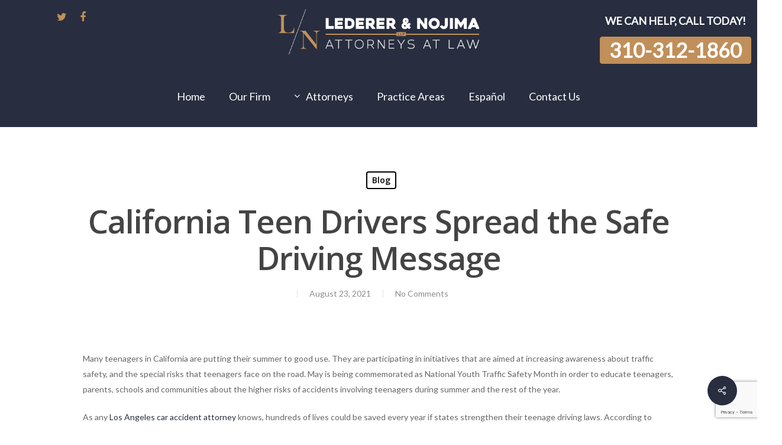

--- FILE ---
content_type: text/html; charset=UTF-8
request_url: https://www.lederernojima.com/2021/08/california-teen-drivers-spread-the-safe-driving-message/
body_size: 88694
content:
<!doctype html>
<html lang="en-US" class="no-js">
<head>
	<meta charset="UTF-8">
	<meta name="viewport" content="width=device-width, initial-scale=1, maximum-scale=1, user-scalable=0" />	<link rel="stylesheet" href="https://www.lederernojima.com/wp-content/themes/salient/style.css">
	
	<title>California Teen Drivers Spread the Safe Driving Message &#8211; Personal Injury Lawyers Los Angeles Ca</title>
<meta name='robots' content='max-image-preview:large' />
<link rel='dns-prefetch' href='//blazeo.com' />
<link rel='dns-prefetch' href='//fonts.googleapis.com' />
<link rel="alternate" type="application/rss+xml" title="Personal Injury Lawyers Los Angeles Ca &raquo; Feed" href="https://www.lederernojima.com/feed/" />
<link rel="alternate" type="application/rss+xml" title="Personal Injury Lawyers Los Angeles Ca &raquo; Comments Feed" href="https://www.lederernojima.com/comments/feed/" />
<link rel="alternate" title="oEmbed (JSON)" type="application/json+oembed" href="https://www.lederernojima.com/wp-json/oembed/1.0/embed?url=https%3A%2F%2Fwww.lederernojima.com%2F2021%2F08%2Fcalifornia-teen-drivers-spread-the-safe-driving-message%2F" />
<link rel="alternate" title="oEmbed (XML)" type="text/xml+oembed" href="https://www.lederernojima.com/wp-json/oembed/1.0/embed?url=https%3A%2F%2Fwww.lederernojima.com%2F2021%2F08%2Fcalifornia-teen-drivers-spread-the-safe-driving-message%2F&#038;format=xml" />
		<!-- This site uses the Google Analytics by MonsterInsights plugin v9.11.1 - Using Analytics tracking - https://www.monsterinsights.com/ -->
		<!-- Note: MonsterInsights is not currently configured on this site. The site owner needs to authenticate with Google Analytics in the MonsterInsights settings panel. -->
					<!-- No tracking code set -->
				<!-- / Google Analytics by MonsterInsights -->
		<style id='wp-img-auto-sizes-contain-inline-css' type='text/css'>
img:is([sizes=auto i],[sizes^="auto," i]){contain-intrinsic-size:3000px 1500px}
/*# sourceURL=wp-img-auto-sizes-contain-inline-css */
</style>
<style id='wp-emoji-styles-inline-css' type='text/css'>

	img.wp-smiley, img.emoji {
		display: inline !important;
		border: none !important;
		box-shadow: none !important;
		height: 1em !important;
		width: 1em !important;
		margin: 0 0.07em !important;
		vertical-align: -0.1em !important;
		background: none !important;
		padding: 0 !important;
	}
/*# sourceURL=wp-emoji-styles-inline-css */
</style>
<style id='wp-block-library-inline-css' type='text/css'>
:root{--wp-block-synced-color:#7a00df;--wp-block-synced-color--rgb:122,0,223;--wp-bound-block-color:var(--wp-block-synced-color);--wp-editor-canvas-background:#ddd;--wp-admin-theme-color:#007cba;--wp-admin-theme-color--rgb:0,124,186;--wp-admin-theme-color-darker-10:#006ba1;--wp-admin-theme-color-darker-10--rgb:0,107,160.5;--wp-admin-theme-color-darker-20:#005a87;--wp-admin-theme-color-darker-20--rgb:0,90,135;--wp-admin-border-width-focus:2px}@media (min-resolution:192dpi){:root{--wp-admin-border-width-focus:1.5px}}.wp-element-button{cursor:pointer}:root .has-very-light-gray-background-color{background-color:#eee}:root .has-very-dark-gray-background-color{background-color:#313131}:root .has-very-light-gray-color{color:#eee}:root .has-very-dark-gray-color{color:#313131}:root .has-vivid-green-cyan-to-vivid-cyan-blue-gradient-background{background:linear-gradient(135deg,#00d084,#0693e3)}:root .has-purple-crush-gradient-background{background:linear-gradient(135deg,#34e2e4,#4721fb 50%,#ab1dfe)}:root .has-hazy-dawn-gradient-background{background:linear-gradient(135deg,#faaca8,#dad0ec)}:root .has-subdued-olive-gradient-background{background:linear-gradient(135deg,#fafae1,#67a671)}:root .has-atomic-cream-gradient-background{background:linear-gradient(135deg,#fdd79a,#004a59)}:root .has-nightshade-gradient-background{background:linear-gradient(135deg,#330968,#31cdcf)}:root .has-midnight-gradient-background{background:linear-gradient(135deg,#020381,#2874fc)}:root{--wp--preset--font-size--normal:16px;--wp--preset--font-size--huge:42px}.has-regular-font-size{font-size:1em}.has-larger-font-size{font-size:2.625em}.has-normal-font-size{font-size:var(--wp--preset--font-size--normal)}.has-huge-font-size{font-size:var(--wp--preset--font-size--huge)}.has-text-align-center{text-align:center}.has-text-align-left{text-align:left}.has-text-align-right{text-align:right}.has-fit-text{white-space:nowrap!important}#end-resizable-editor-section{display:none}.aligncenter{clear:both}.items-justified-left{justify-content:flex-start}.items-justified-center{justify-content:center}.items-justified-right{justify-content:flex-end}.items-justified-space-between{justify-content:space-between}.screen-reader-text{border:0;clip-path:inset(50%);height:1px;margin:-1px;overflow:hidden;padding:0;position:absolute;width:1px;word-wrap:normal!important}.screen-reader-text:focus{background-color:#ddd;clip-path:none;color:#444;display:block;font-size:1em;height:auto;left:5px;line-height:normal;padding:15px 23px 14px;text-decoration:none;top:5px;width:auto;z-index:100000}html :where(.has-border-color){border-style:solid}html :where([style*=border-top-color]){border-top-style:solid}html :where([style*=border-right-color]){border-right-style:solid}html :where([style*=border-bottom-color]){border-bottom-style:solid}html :where([style*=border-left-color]){border-left-style:solid}html :where([style*=border-width]){border-style:solid}html :where([style*=border-top-width]){border-top-style:solid}html :where([style*=border-right-width]){border-right-style:solid}html :where([style*=border-bottom-width]){border-bottom-style:solid}html :where([style*=border-left-width]){border-left-style:solid}html :where(img[class*=wp-image-]){height:auto;max-width:100%}:where(figure){margin:0 0 1em}html :where(.is-position-sticky){--wp-admin--admin-bar--position-offset:var(--wp-admin--admin-bar--height,0px)}@media screen and (max-width:600px){html :where(.is-position-sticky){--wp-admin--admin-bar--position-offset:0px}}

/*# sourceURL=wp-block-library-inline-css */
</style><style id='global-styles-inline-css' type='text/css'>
:root{--wp--preset--aspect-ratio--square: 1;--wp--preset--aspect-ratio--4-3: 4/3;--wp--preset--aspect-ratio--3-4: 3/4;--wp--preset--aspect-ratio--3-2: 3/2;--wp--preset--aspect-ratio--2-3: 2/3;--wp--preset--aspect-ratio--16-9: 16/9;--wp--preset--aspect-ratio--9-16: 9/16;--wp--preset--color--black: #000000;--wp--preset--color--cyan-bluish-gray: #abb8c3;--wp--preset--color--white: #ffffff;--wp--preset--color--pale-pink: #f78da7;--wp--preset--color--vivid-red: #cf2e2e;--wp--preset--color--luminous-vivid-orange: #ff6900;--wp--preset--color--luminous-vivid-amber: #fcb900;--wp--preset--color--light-green-cyan: #7bdcb5;--wp--preset--color--vivid-green-cyan: #00d084;--wp--preset--color--pale-cyan-blue: #8ed1fc;--wp--preset--color--vivid-cyan-blue: #0693e3;--wp--preset--color--vivid-purple: #9b51e0;--wp--preset--gradient--vivid-cyan-blue-to-vivid-purple: linear-gradient(135deg,rgb(6,147,227) 0%,rgb(155,81,224) 100%);--wp--preset--gradient--light-green-cyan-to-vivid-green-cyan: linear-gradient(135deg,rgb(122,220,180) 0%,rgb(0,208,130) 100%);--wp--preset--gradient--luminous-vivid-amber-to-luminous-vivid-orange: linear-gradient(135deg,rgb(252,185,0) 0%,rgb(255,105,0) 100%);--wp--preset--gradient--luminous-vivid-orange-to-vivid-red: linear-gradient(135deg,rgb(255,105,0) 0%,rgb(207,46,46) 100%);--wp--preset--gradient--very-light-gray-to-cyan-bluish-gray: linear-gradient(135deg,rgb(238,238,238) 0%,rgb(169,184,195) 100%);--wp--preset--gradient--cool-to-warm-spectrum: linear-gradient(135deg,rgb(74,234,220) 0%,rgb(151,120,209) 20%,rgb(207,42,186) 40%,rgb(238,44,130) 60%,rgb(251,105,98) 80%,rgb(254,248,76) 100%);--wp--preset--gradient--blush-light-purple: linear-gradient(135deg,rgb(255,206,236) 0%,rgb(152,150,240) 100%);--wp--preset--gradient--blush-bordeaux: linear-gradient(135deg,rgb(254,205,165) 0%,rgb(254,45,45) 50%,rgb(107,0,62) 100%);--wp--preset--gradient--luminous-dusk: linear-gradient(135deg,rgb(255,203,112) 0%,rgb(199,81,192) 50%,rgb(65,88,208) 100%);--wp--preset--gradient--pale-ocean: linear-gradient(135deg,rgb(255,245,203) 0%,rgb(182,227,212) 50%,rgb(51,167,181) 100%);--wp--preset--gradient--electric-grass: linear-gradient(135deg,rgb(202,248,128) 0%,rgb(113,206,126) 100%);--wp--preset--gradient--midnight: linear-gradient(135deg,rgb(2,3,129) 0%,rgb(40,116,252) 100%);--wp--preset--font-size--small: 13px;--wp--preset--font-size--medium: 20px;--wp--preset--font-size--large: 36px;--wp--preset--font-size--x-large: 42px;--wp--preset--spacing--20: 0.44rem;--wp--preset--spacing--30: 0.67rem;--wp--preset--spacing--40: 1rem;--wp--preset--spacing--50: 1.5rem;--wp--preset--spacing--60: 2.25rem;--wp--preset--spacing--70: 3.38rem;--wp--preset--spacing--80: 5.06rem;--wp--preset--shadow--natural: 6px 6px 9px rgba(0, 0, 0, 0.2);--wp--preset--shadow--deep: 12px 12px 50px rgba(0, 0, 0, 0.4);--wp--preset--shadow--sharp: 6px 6px 0px rgba(0, 0, 0, 0.2);--wp--preset--shadow--outlined: 6px 6px 0px -3px rgb(255, 255, 255), 6px 6px rgb(0, 0, 0);--wp--preset--shadow--crisp: 6px 6px 0px rgb(0, 0, 0);}:where(.is-layout-flex){gap: 0.5em;}:where(.is-layout-grid){gap: 0.5em;}body .is-layout-flex{display: flex;}.is-layout-flex{flex-wrap: wrap;align-items: center;}.is-layout-flex > :is(*, div){margin: 0;}body .is-layout-grid{display: grid;}.is-layout-grid > :is(*, div){margin: 0;}:where(.wp-block-columns.is-layout-flex){gap: 2em;}:where(.wp-block-columns.is-layout-grid){gap: 2em;}:where(.wp-block-post-template.is-layout-flex){gap: 1.25em;}:where(.wp-block-post-template.is-layout-grid){gap: 1.25em;}.has-black-color{color: var(--wp--preset--color--black) !important;}.has-cyan-bluish-gray-color{color: var(--wp--preset--color--cyan-bluish-gray) !important;}.has-white-color{color: var(--wp--preset--color--white) !important;}.has-pale-pink-color{color: var(--wp--preset--color--pale-pink) !important;}.has-vivid-red-color{color: var(--wp--preset--color--vivid-red) !important;}.has-luminous-vivid-orange-color{color: var(--wp--preset--color--luminous-vivid-orange) !important;}.has-luminous-vivid-amber-color{color: var(--wp--preset--color--luminous-vivid-amber) !important;}.has-light-green-cyan-color{color: var(--wp--preset--color--light-green-cyan) !important;}.has-vivid-green-cyan-color{color: var(--wp--preset--color--vivid-green-cyan) !important;}.has-pale-cyan-blue-color{color: var(--wp--preset--color--pale-cyan-blue) !important;}.has-vivid-cyan-blue-color{color: var(--wp--preset--color--vivid-cyan-blue) !important;}.has-vivid-purple-color{color: var(--wp--preset--color--vivid-purple) !important;}.has-black-background-color{background-color: var(--wp--preset--color--black) !important;}.has-cyan-bluish-gray-background-color{background-color: var(--wp--preset--color--cyan-bluish-gray) !important;}.has-white-background-color{background-color: var(--wp--preset--color--white) !important;}.has-pale-pink-background-color{background-color: var(--wp--preset--color--pale-pink) !important;}.has-vivid-red-background-color{background-color: var(--wp--preset--color--vivid-red) !important;}.has-luminous-vivid-orange-background-color{background-color: var(--wp--preset--color--luminous-vivid-orange) !important;}.has-luminous-vivid-amber-background-color{background-color: var(--wp--preset--color--luminous-vivid-amber) !important;}.has-light-green-cyan-background-color{background-color: var(--wp--preset--color--light-green-cyan) !important;}.has-vivid-green-cyan-background-color{background-color: var(--wp--preset--color--vivid-green-cyan) !important;}.has-pale-cyan-blue-background-color{background-color: var(--wp--preset--color--pale-cyan-blue) !important;}.has-vivid-cyan-blue-background-color{background-color: var(--wp--preset--color--vivid-cyan-blue) !important;}.has-vivid-purple-background-color{background-color: var(--wp--preset--color--vivid-purple) !important;}.has-black-border-color{border-color: var(--wp--preset--color--black) !important;}.has-cyan-bluish-gray-border-color{border-color: var(--wp--preset--color--cyan-bluish-gray) !important;}.has-white-border-color{border-color: var(--wp--preset--color--white) !important;}.has-pale-pink-border-color{border-color: var(--wp--preset--color--pale-pink) !important;}.has-vivid-red-border-color{border-color: var(--wp--preset--color--vivid-red) !important;}.has-luminous-vivid-orange-border-color{border-color: var(--wp--preset--color--luminous-vivid-orange) !important;}.has-luminous-vivid-amber-border-color{border-color: var(--wp--preset--color--luminous-vivid-amber) !important;}.has-light-green-cyan-border-color{border-color: var(--wp--preset--color--light-green-cyan) !important;}.has-vivid-green-cyan-border-color{border-color: var(--wp--preset--color--vivid-green-cyan) !important;}.has-pale-cyan-blue-border-color{border-color: var(--wp--preset--color--pale-cyan-blue) !important;}.has-vivid-cyan-blue-border-color{border-color: var(--wp--preset--color--vivid-cyan-blue) !important;}.has-vivid-purple-border-color{border-color: var(--wp--preset--color--vivid-purple) !important;}.has-vivid-cyan-blue-to-vivid-purple-gradient-background{background: var(--wp--preset--gradient--vivid-cyan-blue-to-vivid-purple) !important;}.has-light-green-cyan-to-vivid-green-cyan-gradient-background{background: var(--wp--preset--gradient--light-green-cyan-to-vivid-green-cyan) !important;}.has-luminous-vivid-amber-to-luminous-vivid-orange-gradient-background{background: var(--wp--preset--gradient--luminous-vivid-amber-to-luminous-vivid-orange) !important;}.has-luminous-vivid-orange-to-vivid-red-gradient-background{background: var(--wp--preset--gradient--luminous-vivid-orange-to-vivid-red) !important;}.has-very-light-gray-to-cyan-bluish-gray-gradient-background{background: var(--wp--preset--gradient--very-light-gray-to-cyan-bluish-gray) !important;}.has-cool-to-warm-spectrum-gradient-background{background: var(--wp--preset--gradient--cool-to-warm-spectrum) !important;}.has-blush-light-purple-gradient-background{background: var(--wp--preset--gradient--blush-light-purple) !important;}.has-blush-bordeaux-gradient-background{background: var(--wp--preset--gradient--blush-bordeaux) !important;}.has-luminous-dusk-gradient-background{background: var(--wp--preset--gradient--luminous-dusk) !important;}.has-pale-ocean-gradient-background{background: var(--wp--preset--gradient--pale-ocean) !important;}.has-electric-grass-gradient-background{background: var(--wp--preset--gradient--electric-grass) !important;}.has-midnight-gradient-background{background: var(--wp--preset--gradient--midnight) !important;}.has-small-font-size{font-size: var(--wp--preset--font-size--small) !important;}.has-medium-font-size{font-size: var(--wp--preset--font-size--medium) !important;}.has-large-font-size{font-size: var(--wp--preset--font-size--large) !important;}.has-x-large-font-size{font-size: var(--wp--preset--font-size--x-large) !important;}
/*# sourceURL=global-styles-inline-css */
</style>

<style id='classic-theme-styles-inline-css' type='text/css'>
/*! This file is auto-generated */
.wp-block-button__link{color:#fff;background-color:#32373c;border-radius:9999px;box-shadow:none;text-decoration:none;padding:calc(.667em + 2px) calc(1.333em + 2px);font-size:1.125em}.wp-block-file__button{background:#32373c;color:#fff;text-decoration:none}
/*# sourceURL=/wp-includes/css/classic-themes.min.css */
</style>
<link rel='stylesheet' id='contact-form-7-css' href='https://www.lederernojima.com/wp-content/plugins/contact-form-7/includes/css/styles.css?ver=6.1.4' type='text/css' media='all' />
<link rel='stylesheet' id='font-awesome-css' href='https://www.lederernojima.com/wp-content/plugins/post-carousel-slider-for-visual-composer//css/css/font-awesome.min.css?ver=6.9' type='text/css' media='all' />
<link rel='stylesheet' id='salient-social-css' href='https://www.lederernojima.com/wp-content/plugins/salient-social/css/style.css?ver=1.2' type='text/css' media='all' />
<style id='salient-social-inline-css' type='text/css'>

  .sharing-default-minimal .nectar-love.loved,
  body .nectar-social[data-color-override="override"].fixed > a:before, 
  body .nectar-social[data-color-override="override"].fixed .nectar-social-inner a,
  .sharing-default-minimal .nectar-social[data-color-override="override"] .nectar-social-inner a:hover {
    background-color: #282e3f;
  }
  .nectar-social.hover .nectar-love.loved,
  .nectar-social.hover > .nectar-love-button a:hover,
  .nectar-social[data-color-override="override"].hover > div a:hover,
  #single-below-header .nectar-social[data-color-override="override"].hover > div a:hover,
  .nectar-social[data-color-override="override"].hover .share-btn:hover,
  .sharing-default-minimal .nectar-social[data-color-override="override"] .nectar-social-inner a {
    border-color: #282e3f;
  }
  #single-below-header .nectar-social.hover .nectar-love.loved i,
  #single-below-header .nectar-social.hover[data-color-override="override"] a:hover,
  #single-below-header .nectar-social.hover[data-color-override="override"] a:hover i,
  #single-below-header .nectar-social.hover .nectar-love-button a:hover i,
  .nectar-love:hover i,
  .hover .nectar-love:hover .total_loves,
  .nectar-love.loved i,
  .nectar-social.hover .nectar-love.loved .total_loves,
  .nectar-social.hover .share-btn:hover, 
  .nectar-social[data-color-override="override"].hover .nectar-social-inner a:hover,
  .nectar-social[data-color-override="override"].hover > div:hover span,
  .sharing-default-minimal .nectar-social[data-color-override="override"] .nectar-social-inner a:not(:hover) i,
  .sharing-default-minimal .nectar-social[data-color-override="override"] .nectar-social-inner a:not(:hover) {
    color: #282e3f;
  }
/*# sourceURL=salient-social-inline-css */
</style>
<link rel='stylesheet' id='simple-banner-style-css' href='https://www.lederernojima.com/wp-content/plugins/simple-banner/simple-banner.css?ver=3.2.1' type='text/css' media='all' />
<link rel='stylesheet' id='wpcf7-redirect-script-frontend-css' href='https://www.lederernojima.com/wp-content/plugins/wpcf7-redirect/build/assets/frontend-script.css?ver=2c532d7e2be36f6af233' type='text/css' media='all' />
<link rel='stylesheet' id='wp-components-css' href='https://www.lederernojima.com/wp-includes/css/dist/components/style.min.css?ver=6.9' type='text/css' media='all' />
<link rel='stylesheet' id='godaddy-styles-css' href='https://www.lederernojima.com/wp-content/plugins/coblocks/includes/Dependencies/GoDaddy/Styles/build/latest.css?ver=2.0.2' type='text/css' media='all' />
<link rel='stylesheet' id='grw-public-main-css-css' href='https://www.lederernojima.com/wp-content/plugins/widget-google-reviews/assets/css/public-main.css?ver=6.9.1' type='text/css' media='all' />
<link rel='stylesheet' id='salient-grid-system-css' href='https://www.lederernojima.com/wp-content/themes/salient/css/grid-system.css?ver=13.0.5' type='text/css' media='all' />
<link rel='stylesheet' id='main-styles-css' href='https://www.lederernojima.com/wp-content/themes/salient/css/style.css?ver=13.0.5' type='text/css' media='all' />
<link rel='stylesheet' id='nectar-header-layout-centered-bottom-bar-css' href='https://www.lederernojima.com/wp-content/themes/salient/css/header/header-layout-centered-bottom-bar.css?ver=13.0.5' type='text/css' media='all' />
<link rel='stylesheet' id='nectar-single-styles-css' href='https://www.lederernojima.com/wp-content/themes/salient/css/single.css?ver=13.0.5' type='text/css' media='all' />
<link rel='stylesheet' id='nectar_default_font_open_sans-css' href='https://fonts.googleapis.com/css?family=Open+Sans%3A300%2C400%2C600%2C700&#038;subset=latin%2Clatin-ext' type='text/css' media='all' />
<link rel='stylesheet' id='responsive-css' href='https://www.lederernojima.com/wp-content/themes/salient/css/responsive.css?ver=13.0.5' type='text/css' media='all' />
<link rel='stylesheet' id='skin-material-css' href='https://www.lederernojima.com/wp-content/themes/salient/css/skin-material.css?ver=13.0.5' type='text/css' media='all' />
<link rel='stylesheet' id='salient-wp-menu-dynamic-css' href='https://www.lederernojima.com/wp-content/uploads/salient/menu-dynamic.css?ver=81776' type='text/css' media='all' />
<link rel='stylesheet' id='msl-main-css' href='https://www.lederernojima.com/wp-content/plugins/master-slider/public/assets/css/masterslider.main.css?ver=3.11.0' type='text/css' media='all' />
<link rel='stylesheet' id='msl-custom-css' href='https://www.lederernojima.com/wp-content/uploads/master-slider/custom.css?ver=2.7' type='text/css' media='all' />
<link rel='stylesheet' id='dynamic-css-css' href='https://www.lederernojima.com/wp-content/themes/salient/css/salient-dynamic-styles.css?ver=92978' type='text/css' media='all' />
<style id='dynamic-css-inline-css' type='text/css'>
#page-header-bg h1,#page-header-bg .subheader,.nectar-box-roll .overlaid-content h1,.nectar-box-roll .overlaid-content .subheader,#page-header-bg #portfolio-nav a i,body .section-title #portfolio-nav a:hover i,.page-header-no-bg h1,.page-header-no-bg span,#page-header-bg #portfolio-nav a i,#page-header-bg span,#page-header-bg #single-below-header a:hover,#page-header-bg #single-below-header a:focus,#page-header-bg.fullscreen-header .author-section a{color:#ffffff!important;}body #page-header-bg .pinterest-share i,body #page-header-bg .facebook-share i,body #page-header-bg .linkedin-share i,body #page-header-bg .twitter-share i,body #page-header-bg .google-plus-share i,body #page-header-bg .icon-salient-heart,body #page-header-bg .icon-salient-heart-2{color:#ffffff;}#page-header-bg[data-post-hs="default_minimal"] .inner-wrap > a:not(:hover){color:#ffffff;border-color:rgba(255,255,255,0.4);}.single #page-header-bg #single-below-header > span{border-color:rgba(255,255,255,0.4);}body .section-title #portfolio-nav a:hover i{opacity:0.75;}.single #page-header-bg .blog-title #single-meta .nectar-social.hover > div a,.single #page-header-bg .blog-title #single-meta > div a,.single #page-header-bg .blog-title #single-meta ul .n-shortcode a,#page-header-bg .blog-title #single-meta .nectar-social.hover .share-btn{border-color:rgba(255,255,255,0.4);}.single #page-header-bg .blog-title #single-meta .nectar-social.hover > div a:hover,#page-header-bg .blog-title #single-meta .nectar-social.hover .share-btn:hover,.single #page-header-bg .blog-title #single-meta div > a:hover,.single #page-header-bg .blog-title #single-meta ul .n-shortcode a:hover,.single #page-header-bg .blog-title #single-meta ul li:not(.meta-share-count):hover > a{border-color:rgba(255,255,255,1);}.single #page-header-bg #single-meta div span,.single #page-header-bg #single-meta > div a,.single #page-header-bg #single-meta > div i{color:#ffffff!important;}.single #page-header-bg #single-meta ul .meta-share-count .nectar-social a i{color:rgba(255,255,255,0.7)!important;}.single #page-header-bg #single-meta ul .meta-share-count .nectar-social a:hover i{color:rgba(255,255,255,1)!important;}@media only screen and (min-width:1000px){body #ajax-content-wrap.no-scroll{min-height:calc(100vh - 229px);height:calc(100vh - 229px)!important;}}@media only screen and (min-width:1000px){#page-header-wrap.fullscreen-header,#page-header-wrap.fullscreen-header #page-header-bg,html:not(.nectar-box-roll-loaded) .nectar-box-roll > #page-header-bg.fullscreen-header,.nectar_fullscreen_zoom_recent_projects,#nectar_fullscreen_rows:not(.afterLoaded) > div{height:calc(100vh - 228px);}.wpb_row.vc_row-o-full-height.top-level,.wpb_row.vc_row-o-full-height.top-level > .col.span_12{min-height:calc(100vh - 228px);}html:not(.nectar-box-roll-loaded) .nectar-box-roll > #page-header-bg.fullscreen-header{top:229px;}.nectar-slider-wrap[data-fullscreen="true"]:not(.loaded),.nectar-slider-wrap[data-fullscreen="true"]:not(.loaded) .swiper-container{height:calc(100vh - 227px)!important;}.admin-bar .nectar-slider-wrap[data-fullscreen="true"]:not(.loaded),.admin-bar .nectar-slider-wrap[data-fullscreen="true"]:not(.loaded) .swiper-container{height:calc(100vh - 227px - 32px)!important;}}.screen-reader-text,.nectar-skip-to-content:not(:focus){border:0;clip:rect(1px,1px,1px,1px);clip-path:inset(50%);height:1px;margin:-1px;overflow:hidden;padding:0;position:absolute!important;width:1px;word-wrap:normal!important;}
/*# sourceURL=dynamic-css-inline-css */
</style>
<link rel='stylesheet' id='redux-google-fonts-salient_redux-css' href='https://fonts.googleapis.com/css?family=Lato&#038;ver=1767999144' type='text/css' media='all' />
<script type="text/javascript" async src="//blazeo.com/scripts/invitation.ashx?company=lntlb" id="apexchat-js"></script>
<script type="text/javascript" src="https://www.lederernojima.com/wp-includes/js/jquery/jquery.min.js?ver=3.7.1" id="jquery-core-js"></script>
<script type="text/javascript" src="https://www.lederernojima.com/wp-includes/js/jquery/jquery-migrate.min.js?ver=3.4.1" id="jquery-migrate-js"></script>
<script type="text/javascript" id="simple-banner-script-js-before">
/* <![CDATA[ */
const simpleBannerScriptParams = {"pro_version_enabled":"","debug_mode":false,"id":1649,"version":"3.2.1","banner_params":[{"hide_simple_banner":"no","simple_banner_prepend_element":false,"simple_banner_position":"footer","header_margin":"","header_padding":"","wp_body_open_enabled":"","wp_body_open":true,"simple_banner_z_index":false,"simple_banner_text":"WE CAN HELP, CALL TODAY! <button class=\"button headerbuttonbanner\"><a href=\"tel:3103121860\">310-312-1860<\/a>","disabled_on_current_page":false,"disabled_pages_array":[],"is_current_page_a_post":true,"disabled_on_posts":"","simple_banner_disabled_page_paths":false,"simple_banner_font_size":"11px","simple_banner_color":"#C18F59","simple_banner_text_color":"","simple_banner_link_color":"#ffffff","simple_banner_close_color":"","simple_banner_custom_css":"","simple_banner_scrolling_custom_css":"","simple_banner_text_custom_css":"","simple_banner_button_css":"","site_custom_css":"","keep_site_custom_css":"","site_custom_js":"","keep_site_custom_js":"","close_button_enabled":"","close_button_expiration":"","close_button_cookie_set":false,"current_date":{"date":"2026-01-28 04:22:04.218795","timezone_type":3,"timezone":"UTC"},"start_date":{"date":"2026-01-28 04:22:04.218801","timezone_type":3,"timezone":"UTC"},"end_date":{"date":"2026-01-28 04:22:04.218804","timezone_type":3,"timezone":"UTC"},"simple_banner_start_after_date":false,"simple_banner_remove_after_date":false,"simple_banner_insert_inside_element":false}]}
//# sourceURL=simple-banner-script-js-before
/* ]]> */
</script>
<script type="text/javascript" src="https://www.lederernojima.com/wp-content/plugins/simple-banner/simple-banner.js?ver=3.2.1" id="simple-banner-script-js"></script>
<script type="text/javascript" defer="defer" src="https://www.lederernojima.com/wp-content/plugins/widget-google-reviews/assets/js/public-main.js?ver=6.9.1" id="grw-public-main-js-js"></script>
<link rel="https://api.w.org/" href="https://www.lederernojima.com/wp-json/" /><link rel="alternate" title="JSON" type="application/json" href="https://www.lederernojima.com/wp-json/wp/v2/posts/1649" /><link rel="EditURI" type="application/rsd+xml" title="RSD" href="https://www.lederernojima.com/xmlrpc.php?rsd" />
<meta name="generator" content="WordPress 6.9" />
<link rel="canonical" href="https://www.lederernojima.com/2021/08/california-teen-drivers-spread-the-safe-driving-message/" />
<link rel='shortlink' href='https://www.lederernojima.com/?p=1649' />
<script>var ms_grabbing_curosr = 'https://www.lederernojima.com/wp-content/plugins/master-slider/public/assets/css/common/grabbing.cur', ms_grab_curosr = 'https://www.lederernojima.com/wp-content/plugins/master-slider/public/assets/css/common/grab.cur';</script>
<meta name="generator" content="MasterSlider 3.11.0 - Responsive Touch Image Slider | avt.li/msf" />
<style id="simple-banner-position" type="text/css">.simple-banner{position:fixed;bottom:0;}</style><style id="simple-banner-font-size" type="text/css">.simple-banner .simple-banner-text{font-size:11px;}</style><style id="simple-banner-background-color" type="text/css">.simple-banner{background:#C18F59;}</style><style id="simple-banner-text-color" type="text/css">.simple-banner .simple-banner-text{color: #ffffff;}</style><style id="simple-banner-link-color" type="text/css">.simple-banner .simple-banner-text a{color:#ffffff;}</style><style id="simple-banner-z-index" type="text/css">.simple-banner{z-index: 99999;}</style><style id="simple-banner-site-custom-css-dummy" type="text/css"></style><script id="simple-banner-site-custom-js-dummy" type="text/javascript"></script><script type="text/javascript"> var root = document.getElementsByTagName( "html" )[0]; root.setAttribute( "class", "js" ); </script><style type="text/css">.recentcomments a{display:inline !important;padding:0 !important;margin:0 !important;}</style><meta name="generator" content="Powered by WPBakery Page Builder - drag and drop page builder for WordPress."/>
<link rel="icon" href="https://www.lederernojima.com/wp-content/uploads/2021/09/cropped-LN-New-Logo-favicon-32x32.png" sizes="32x32" />
<link rel="icon" href="https://www.lederernojima.com/wp-content/uploads/2021/09/cropped-LN-New-Logo-favicon-192x192.png" sizes="192x192" />
<link rel="apple-touch-icon" href="https://www.lederernojima.com/wp-content/uploads/2021/09/cropped-LN-New-Logo-favicon-180x180.png" />
<meta name="msapplication-TileImage" content="https://www.lederernojima.com/wp-content/uploads/2021/09/cropped-LN-New-Logo-favicon-270x270.png" />
		<style type="text/css" id="wp-custom-css">
			.we-do-shadows {
  background: #FAFAFA;
  box-shadow: -18px 18px 30px rgba(209, 217, 230, 0.2), 18px -18px 30px rgba(209, 217, 230, 0.2), -18px -18px 30px rgba(255, 255, 255, 0.9), 18px 18px 31px rgba(209, 217, 230, 0.68), inset 1px 1px 2px rgba(255, 255, 255, 0.3), inset -1px -1px 2px rgba(209, 217, 230, 0.3) !important;
  border-radius: 25px;
}
.divider-wrap .divider-small-border {
  background: #9D690A !important;
}
.client-says-slider {
  display: flex;
  flex-direction: column;
  text-align: center;
}
.client-says-slider .testimonial_slider .image-icon, .nectar_single_testimonial .image-icon {
  display: none;
}
.client-says-slider .slides blockquote p {
  font-family: lato !important;
  font-size: 15px;
  font-weight: 400;
  line-height: 24px !important;
}
.client-says-slider .col.span_12.testimonial_slider {
  background: #ffffff;
  padding: 5% 10% 0;
}
.client-says-slider .testimonial_slider .controls {
  background: #ffffff;
  margin: 0% -10%;
}
.client-says-slider .wpb_wrapper {
  margin: 5% 5%;
}
span.testimonial-name {
  font-weight: bold;
  color: #9D690A;
  /* margin-bottom: -15px; */
}
.client-says-slider a.testimonial-button {
  padding: 1.5vw 4.5vw !important;
  font-size: 18px;
}
.my-blog .post-header span, .post-meta {
  display: none !important;
}
.my-blog .post-content.classic {
  background: #FAFAFA;
}
span.meta-author.vcard.author {
  display: none !important;
}
div#author-bio {
  display: none !important;
}
span.meta-date.date.published {
  border-left: none !important;
}
.the-contact-info-text {
  float: left !important;
  position: relative;
  padding-left: 150px;
  padding-top: 156px;
}
#the-contact-info #wpcf7-f139-p7-o1, #the-contact-info div#wpcf7-f139-p538-o1 {
  float: right !important;
  width: 50%;
}
#the-contact-info .wpcf7-form p span {
  color: #000;
  background: transparent;
}
form.wpcf7-form.init {
  width: 100%;
}
#the-contact-info form.wpcf7-form.init p:nth-of-type(1) {
  width: 48%;
  float: left;
}
#the-contact-info form.wpcf7-form.init p:nth-of-type(2) {
  width: 48%;
  float: right;
}
#the-contact-info form.wpcf7-form.init p:nth-of-type(3) {
  width: 48%;
  float: left;
}
#the-contact-info form.wpcf7-form.init p:nth-of-type(4) {
  width: 48%;
  float: right;
}
#the-contact-info .wpcf7-form p span {
  clear: both;
}
#the-contact-info textarea#home-form-desc {
  height: 196px !important;
}
input#home-form-submit {
  width: 100%;
  padding: 2.9% 0 !important;
  font-size: 16px;
  background: #D89C2E;
}
.col.span_3.one-fourths.right-edge {
  margin-right: -48px;
}
.col.span_3.one-fourths.clear-both {
  margin-right: 59px;
}
.textwidget.custom-html-widget {
  marin-left: -28px !important;
}
ul#footer-ex-links {}
div#custom_html-7 {
  margin-left: 47px;
}
div#nav_menu-2 {
  margin-left: 25px;
}
/*  AREA OF PRACTICE OF ABOUT ATTONEYS */
.practice-area ul#area-ul-1 {
  border-left: 2px solid #C18F59;
  padding-left: 4%;
  width: 45%;
  float: left;
  clear: both;
  margin-left: 3px;
}
.practice-area ul#area-ul-2 {
  border-left: 2px solid #C18F59;
  float: right;
  clear: right;
  width: 40%;
  margin-left: 12px;
  padding-left: 4%;
}
.practice-area .vc_col-sm-8.wpb_column.column_container.vc_column_container.col.child_column.no-extra-padding.inherit_tablet.inherit_phone {
  background: #FAFAFA;
  box-shadow: -18px 18px 30px rgba(209, 217, 230, 0.2), 18px -18px 30px rgba(209, 217, 230, 0.2), -18px -18px 30px rgba(255, 255, 255, 0.9), 18px 18px 31px rgba(209, 217, 230, 0.68), inset 1px 1px 2px rgba(255, 255, 255, 0.3), inset -1px -1px 2px rgba(209, 217, 230, 0.3);
  border-radius: 18px;
}
.practice-area p {
  margin-top: 39px;
}
.practice-area ul li {
  list-style: disc;
  list-style-position: outside;
  margin-top: 10px;
}
.attorneys-image-text img.img-with-animation {
  width: 60%;
  float: left;
  clear: both;
}
.attorneys-image-text .wpb_text_column {
  float: right;
  width: 35%;
}
.savbtn1 {
  padding: 20px 60px !important;
}
.section2 .row_col_wrap_12_inner.col.span_12.left {
  padding-left: 60px !important;
  padding-right: 0px !important;
}
.my-blog .post-header a {
  font-size: 18px;
}
#footer-outer #copyright, .ascend #footer-outer #copyright {
  border: none;
  background-color: #282e3f;
}
/*// footer part*/
.col.span_3.one-fourths.right-edge {
  margin-right: -48px;
}
.col.span_3.one-fourths.clear-both {
  margin-right: 59px
}
.textwidget.custom-html-widget {
  margin: important;
}
ul#footer-ex-links {}
div#custom_html-7 {
  margin-left: 47px;
}
div#nav_menu-2 {
  margin-left: 25px;
}
#footer-outer .widget h4, .text-on-hover-wrap .categories a {
  color: white !important;
  font-size: 20px;
    font-family: 'Open Sans';
  font-weight: 900;
  margin-bottom: 20px;
}
#footer-outer #footer-widgets .widget h4, #footer-outer .col .widget_recent_entries span, #footer-outer .col .recent_posts_extra_widget .post-widget-text span {
  color: white !important;
}
#footer-outer #footer-widgets .col ul li {
  padding: 8px 0;
  list-style: disc;
  margin-bottom: 0;
  border-bottom: 1px solid #444;
}
h4 {
  margin-left: -25px;
  font-family: 'lato''sans-serif' !important
}
ul#footer-ex-links {
  margin-top: 53px;
}
#footer-outer .span_3 .widget:last-child {
  margin-bottom: -122px;
  margin-top: 0px;
}
#footer-outer .widget {
  margin-bottom: 96px;
}
.col.span_5 {
  font-size: 14px;
}
section.footer-area h4 {
  color: #fff;
  margin: 10px 0 25px !important;
}
header#top .col.span_3 a#logo img {
  height: auto !important;
  width: 100%;
  max-width: 340px !important;
}
header#top .col.span_3 a#logo {
  width: 50%;
}
ul.sf-menu li {
  margin: 0 10px;
}
.pic_sec h5 {
  padding: 0 20px 0 !important;
  min-height: 65px !important;
  margin: 0 !important;
}
.pic_sec .img-with-aniamtion-wrap {
  margin-top: 30px !important;
}
.pic_sec .img-with-aniamtion-wrap {
  min-height: 125px;
}
li.dot.is-selected::before {
  background-color: #333333 !important;
  box-shadow: inset 0 0 0 1px #333333 !important;
  transform: unset !important;
  height: 10px !important;
  width: 10px !important;
}
li.dot::before {
  box-shadow: inset 0 0 0px 1px #000000 !important;
  background-color: transparent !important;
  width: 10px !important;
  height: 10px !important;
}
.the-contact-info-text span {
  font-weight: 600;
}
.fixed-menu .col.span_3 {
  display: none !important;
}
.fixed-menu a#logo {
  display: none !important;
}
.fixed-menu {
  top: -20px !important;
}
.footer-area iframe.iframe-embed, iframe {
  max-width: 100%;
  min-height: 250px;
  width: 100%;
  height: 100%;
}
.footer_top .row {
  padding-bottom: 0 !important;
}
#header-outer .nectar-header-text-content {
  padding-top: 0 !important;
}
nav.right-side {
  top: 10px !important;
}
.homepage_cu form input, .homepage_cu textarea {
  background-color: #dedede;
  box-shadow: 0 0 6px -2px #0000007d;
}
.homepage_cu form input::placeholder, .homepage_cu textarea::placeholder {
  color: #000 !important;
}
.wpb_text_column.wpb_content_element.prac a {
  color: white !important;
}
/*//footer part*/
/*//contact-form-practice*/
form.wpcf7-form.init {
  padding: 30px !important;
}
input#home-form-first {
  background-color: white !important;
}
input#home-form-last {
  background-color: white !important;
}
input#home-form-phone {
  background-color: white !important;
}
input#home-form-mail {
  background-color: white !important;
}
textarea#home-form-desc {
  background-color: white !important;
  height: 74px;
}
form.wpcf7-form.init {
  padding: 35px !important;
}
.hj {
  position: relative;
}
.kk {
  /* position: absolute; */
  /* background-color: transparent !important; */
}
.kk .vc_column-inner {
  position: absolute;
  background-color: transparent !important;
  top: -10.5rem;
}
.kk .column-bg-overlay {
  background-color: transparent !important;
}
.kk .vc_column-inner img {
  max-width: 325px;
}
div#copyright .col.span_5 div {
  float: right;
}
#copyright .col.span_5 {
  width: 100%;
}
#copyright .col.span_5 p {
  float: left;
}
.fixed-menu .col.span_9.col_last {
  padding-top: 25px;
}
#top nav > ul > li > a:hover span {
  color: #bf9212 !important;
}
#top nav > ul > li.current-menu-item > a span {
  color: #bf9212 !important;
}
.post-area h3.title a:hover {
  color: #002f5d;
}
.fixed-menu #top nav > ul > li a {
  padding-bottom: 10px !important;
}
.kkk {
  margin-bottom: 0 !important;
}
#footer-outer #copyright {
  padding: 60px 0 20px 0;
  font-size: 12px;
  color: #777;
}
/*------ Mobile Respnsive ------*/
@media only screen and (min-width: 1500px) {
  #footer-outer .container {
    min-width: 100% !important;
  }
}
@media only screen and (max-width:480px) {
  .prbj .attye {
    margin-top: 30px !important;
    padding-bottom: 30px !important;
    font-size: 33px !important;
  }
  .sldd .cell {
    margin: 20px 30px !important;
  }
  .phnng .iwt-icon {
    width: 27px;
    top: 2px;
  }
  .jon, .ann, .johnn {
    margin: 20px 0px;
  }
  .ssk h2 {
    font-size: 22px !important;
    text-align: left !important;
    line-height: 30px !important;
    padding: 0px 0px 30px 0px;
  }
  .obvr, .bbt p:first-child span {
    font-size: 22px !important;
    line-height: 33px !important;
  }
  h2.obvr1 {
    font-size: 22px !important;
    padding: 10px 10px !important;
    line-height: 32px !important;
  }
  .ffg {
    padding: 40px 0px !important;
  }
  .bbt p:first-child {
    padding-bottom: 20px !important;
  }
}
@media only screen and (min-width:481px) and (max-width:600px) {
  .prbj .attye {
    margin-top: 30px !important;
    padding-bottom: 30px !important;
    font-size: 35px !important;
  }
  .sldd .cell {
    margin: 20px 39px !important;
  }
  .phnng .iwt-icon {
    width: 27px;
    top: 2px;
  }
  .davidd .jon, .ann, .johnn {
    margin: 20px 0px;
  }
  .davidd, .jon, .ann, .johnn {
    padding: 0 10px !important;
  }
  .davidd, .jon, .ann, .johnn {
    width: 50% !important;
  }
  .ssk h2 {
    font-size: 24px !important;
    text-align: left !important;
    line-height: 30px !important;
    padding: 0px 0px 30px 0px;
  }
  .lol h1 {
    font-size: 21px !important;
  }
  .obvr, .bbt p:first-child span {
    font-size: 24px !important;
    line-height: 33px;
  }
  h2.obvr1 {
    font-size: 24px !important;
    padding: 10px 10px !important;
    line-height: 32px !important;
  }
  .ffg {
    padding: 40px 0px !important;
  }
  .bbt p:first-child {
    padding-bottom: 20px !important;
  }
}
@media only screen and (min-width:601px) and (max-width:767px) {
  .prbj .attye {
    margin-top: 30px !important;
    padding-bottom: 30px !important;
    font-size: 35px !important;
  }
  .sldd .cell {
    margin: 20px 39px !important;
  }
  .phnng .iwt-icon {
    width: 27px;
    top: 2px;
  }
  .davidd .jon, .ann, .johnn {
    margin: 20px 0px;
  }
  .davidd, .jon, .ann, .johnn {
    padding: 0 10px !important;
  }
  .davidd, .jon, .ann, .johnn {
    width: 50% !important;
  }
  .cct {
    margin-bottom: 0px !important;
  }
  .ssk h2 {
    font-size: 24px !important;
    text-align: left !important;
    line-height: 30px !important;
    padding: 0px 0px 30px 0px;
  }
  .obvr, .bbt p:first-child span {
    font-size: 28px !important;
    line-height: 36px;
  }
  h2.obvr1 {
    font-size: 26px !important;
    padding: 10px 10px !important;
    line-height: 36px !important;
  }
  .ffg {
    padding: 40px 0px !important;
  }
  .bbt p:first-child {
    padding-bottom: 20px !important;
  }
}
@media only screen and (max-width:767px) {
  div#copyright .col.span_5 div {
    float: none !important;
    text-align: center;
  }
  #copyright .col.span_5 p {
    float: none;
  }
  h2.sec1_heading {
    font-size: 28px !important;
    line-height: 35px !important;
  }
  h2.sec1_heading br {
    display: none;
  }
  .savbtn1 {
    padding: 10px !important;
  }
  .savbtn1 span {
    font-size: 15px !important;
  }
  .hp_sec1 {
    padding-bottom: 85px !important;
  }
  .section2 .row_col_wrap_12_inner.col.span_12.left {
    padding: 0px 60px 0 60px !important;
  }
  .section2 h3 {
    font-size: 23px !important;
    line-height: 35px !important;
  }
  .section2 h5 {
    font-size: 18px !important;
  }
  .section2 .vc_col-sm-6:nth-child(2) {
    padding-left: 0px !important;
    padding-right: 0px !important;
  }
  .left-los .wpb_wrapper {
    margin: 0px 0 0 0px !important;
  }
  .left-los {
    padding: 0 !important;
  }
  .left-los .vc_column-inner {
    padding-left: 15px !important;
  }
  .client_part .col.padding-18-percent > .vc_column-inner {
    padding-top: 15rem;
  }
  .hp_testi .wpb_text_column {
    padding-left: 0 !important;
    padding-right: 0 !important;
  }
  .hp_testi h2 {
    font-size: 25px !important;
  }
  .wtt h2 {
    font-size: 24px !important;
    line-height: 30px !important;
  }
  .wtt h2 br {
    display: none;
  }
  /* 	.inj_part .wpb_wrapper h5, .inj_part .wpb_wrapper p {
    text-align: center !important;
} */
  .inj_part strong span {
    font-size: 22px !important;
  }
  /* .inj_part .iwithtext .iwt-icon {
    top: -5px;
    left: 15px;
} */
  .vid_part h2 {
    font-size: 24px !important;
    line-height: 35px !important;
  }
  .homepage_cu h2 {
    font-size: 24px !important;
    line-height: 35px !important;
    padding: 70px 0 0 0 !important;
  }
  .the-contact-info-text {
    padding: 0 !important;
    text-align: center;
    margin: 0 auto;
    width: 100% !important;
  }
  .homepage_cu .row-bg.using-image {
    background-position: center !important;
  }
  .homepage_cu div#wpcf7-f139-p7-o1 {
    width: 100% !important;
    float: none !important;
  }
  .homepage_cu form.wpcf7-form.init {
    padding: 0 !important;
  }
  /* 	.iwithtext {
    text-align: center;
}
 */
  .iwithtext .iwt-text {
    padding: 0 0 0 30px;
  }
  .homepage_cu div#wpcf7-f139-p7-o1 p {
    width: 100% !important;
  }
  #footer-outer .span_3 .widget:last-child {
    margin-bottom: 0 !important;
  }
  #footer-c-1 {
    flex-flow: column;
  }
  #footer-outer .col .widget_text {
    margin-left: 25px !important;
  }
  #footer-outer .widget {
    margin-bottom: 0 !important;
    text-align: left !important;
  }
  #footer-outer div#custom_html-5 {
    margin-left: 0 !important;
  }
  ul#footer-ex-links {
    margin-top: 0 !important;
  }
  #footer-outer .col.span_3.one-fourths:nth-child(3) {
    margin-bottom: 0 !important;
  }
  div#custom_html-8 {
    margin-bottom: 25px !important;
  }
  #footer-outer .row {
    padding-bottom: 0 !important;
  }
  div#text-2 {
    margin-left: 0 !important;
  }
}
@media only screen and (min-width:768px) and (max-width:999px) {
  .page-id-7 .prbj .gghg .davidd, .page-id-7 .prbj .gghg .jon, .page-id-7 .prbj .gghg .ann, .page-id-7 .prbj .gghg .johnn {
    width: 25% !important;
  }
  .ttyd p > span strong {
    font-size: 17px !important;
  }
  .ttyd p > span {
    font-size: 20px;
  }
  .dedcc {
    font-size: 32px !important;
  }
  .blgg {
    padding: 30px 0px !important;
  }
  .pprg {
    margin: 27px 0px !important;
  }
  .ssk h2 {
    font-size: 24px !important;
    text-align: left !important;
    line-height: 30px !important;
    padding: 0px 0px 30px 0px;
  }
  #footer-outer .widget {
    margin-bottom: 0 !important;
    text-align: left !important;
  }
  .obvr, .bbt p:first-child span {
    font-size: 28px !important;
    line-height: 36px;
  }
  h2.obvr1 {
    font-size: 26px !important;
    padding: 10px 10px !important;
    line-height: 36px !important;
  }
  .ffg {
    padding: 40px 0px !important;
  }
  .bbt p:nth-child(2n) span {
    font-size: 17px;
  }
  .bbt p:first-child {
    padding-bottom: 20px !important;
  }
  h2.sec1_heading br {
    display: none;
  }
  .wtt h2 br {
    display: none;
  }
  .wtt h2 {
    font-size: 28px !important;
    line-height: 36px !important;
  }
  .pic_sec .vc_col-sm-1\/5 {
    width: 50%;
  }
  .pic_sec .vc_col-sm-1\/5:nth-child(5) {
    width: 100% !important;
  }
  .pic_sec .vc_col-sm-1\/5:nth-child(5) .wpb_wrapper > div.inner_row {
    width: 47%;
    display: inline-block;
  }
  .pic_sec .vc_col-sm-1\/5:nth-child(5) .wpb_wrapper .inner_row {}
  .pic_sec .vc_col-sm-1\/5:nth-child(5) .wpb_wrapper > div.inner_row:nth-child(2) {
    float: right;
  }
  .client_part .row_col_wrap_12_inner .vc_col-sm-3 {
    width: 49% !important;
  }
  .client_part .row_col_wrap_12_inner {
    justify-content: space-between;
  }
  .client_part .row_col_wrap_12_inner:after {
    display: none;
  }
  .hp_testi .wpb_text_column {
    padding: 0 !important;
  }
  .vid_part h2 {
    font-size: 36px !important;
  }
  .homepage_cu h2 {
    padding: 5rem 0 2rem 0 !important;
  }
  .the-contact-info-text {
    padding: 3rem 0px 0 0 !important;
  }
  .homepage_cu form.wpcf7-form.init {
    padding: 0 !important;
  }
  .homepage_cu .row-bg.using-image {
    background-position: 28% !important;
  }
  .footer_top .row {
    display: grid;
    grid-template-columns: auto auto;
  }
  #footer-outer .footer_top .row .col.span_3.one-fourths {
    width: 100% !important;
  }
  #footer-outer .row:before {
    display: none;
  }
  #footer-outer .span_3 .widget:last-child {
    margin-bottom: 0;
    margin-top: 0px;
  }
  #footer-widgets .container .col {
    margin-bottom: 0;
  }
  #footer-outer div#text-2 {
    margin: 0 !important;
    text-align: left;
  }
}
@media only screen and (max-width:1067px) and (min-width:981px) {
  .obvr, .bbt p:first-child span {
    font-size: 28px !important;
    line-height: 36px;
  }
  h2.obvr1 {
    font-size: 26px !important;
    padding: 10px 10px !important;
    line-height: 36px !important;
  }
  .ffg {
    padding: 40px 0px !important;
  }
  .bbt p:nth-child(2n) span {
    font-size: 17px;
  }
  .bbt p:first-child {
    padding-bottom: 20px !important;
  }
}
@media only screen and (max-width:999px) {
  #footer-outer #copyright .col {
    width: 100% !important;
  }
  header#top .col.span_9.col_last {
    padding: 0 !important;
  }
  #footer-outer div#text-2 {
    margin: 0 !important;
    text-align: center;
  }
  div#copyright p {
    text-align: center;
  }
}
@media only screen and (min-width:1000px) and (max-width:1100px) {
  .section2 .vc_col-sm-6 {
    padding-left: 0 !important;
    padding-right: 0 !important;
  }
  #footer-widgets[data-cols="5"] .container .row > div {
    width: 18.5%;
  }
  header#top .col.span_3 a#logo img {
    max-width: 275px !important;
  }
}
@media only screen and (min-width:1500px) {
  #footer-outer .container {
    max-width: 1100px !important;
  }
}
/*------ Mobile Respnsive Ends ------*/
.contactus form.wpcf7-form.init {
  padding: 0px !important;
}
.practice-area ul#area-ul-12 {
  width: 90% !important;
}
.savbtn1:hover {
  background-color: #002f5d !important;
}
@media only screen and (max-width: 690px) {
  h1.what {
    font-size: 25px !important;
    line-height: 1.55 !important;
    margin-top: 5% !important;
  }
}
/*--21-07-2021--*/
.hhg:hover {
  background: #002F5D !important;
}
.ttp .testimonial_slider blockquote p {
  font-family: lato !important;
  line-height: initial;
  font-size: 18px;
  font-weight: 500;
}
.tsii span.wrap {
  font-size: 16px;
  display: block;
  line-height: 22px;
  font-weight: bold;
  color: #9D690A;
}
.tsii p {
  font-family: lato !important;
  line-height: initial;
  font-size: 18px;
  font-weight: 500;
}
/* span.open-quote {
    text-align: center;
} */
.tstii .testimonial_slider blockquote p {
  font-family: lato !important;
  line-height: initial;
  font-size: 18px;
  font-weight: 500;
}
.hhty {
  text-transform: uppercase;
}
/*--21-07-2021--*/
/*--22-07-2021--*/
.vv input.wpcf7-form-control.wpcf7-submit {
  background: #002f5d;
}
.vv input.wpcf7-form-control.wpcf7-submit:hover {
  background: rgb(191, 146, 18);
}
.page-id-538 .container-wrap {
  padding-bottom: 0px;
}
/*--22-07-2021--*/
/* 23/08/2021*/
.row .col img {
  margin-bottom: 25px !important;
}
/* 24/08/2021*/
input#home-form-submit {
  background: #C18F59;
}
.toggle h3 a {
  font-size: 18px;
}
/* 9/9/2021 */
.headerbutton {
  border: 1px solid #C18F59;
  border-radius: 10px !important;
  background: #C18F59;
  padding: 1px 15px;
  text-align: center;
  text-decoration: none;
  display: inline-block;
}
.headerbutton:hover {
  background: #cc9d6a;
}
#header-outer #social-in-menu a i:before {
  width: 100%;
  color: #C18F59;
}
@media only screen and (max-width: 768px) {
  h1 {
    font-size: 30px;
    line-height: 1.5;
  }
}
@media only screen and (max-width: 768px) {
  body.material:not([data-button-style^="rounded"]) .nectar-button.has-icon.jumbo:not(.see-through):not(.see-through-2):not(.see-through-3), body.material:not([data-button-style^="rounded"]) .nectar-button.has-icon.jumbo[class*="m-extra-color-gradient-"] {
    font-size: 12px;
    padding-right: 46px;
    padding-left: 44px;
    padding-top: 15px;
    padding-bottom: 15px;
  }
}
.textwidget.custom-html-widget {
  margin-right: -80px;
  margin-top: 10px;
}
.headerbuttonbanner {
  border: 1px solid #282E3F;
  background: #282E3F;
  padding: 5px 7px;
  text-align: center;
  text-decoration: none;
  display: inline-block;
  font-size: 16px;
  font-weight: bold;
}
.headerbuttonbanner:hover {
  background: #cc9d6a;
}
.headerbuttonbanner2 {
  border: 1px solid #C18F59;
  background: #C18F59;
  padding: 5px 10px;
  text-align: center;
  text-decoration: none;
  display: inline-block;
  font-size: 24px;
  font-weight: bold;
  color: white;
}
.headerbuttonbanner2:hover {
  background: #cc9d6a;
}
.simple-banner .simple-banner-text {
  font-weight: 700;
  padding: 5px 5px !important;
}
@media only screen and (min-width: 1px) and (max-width: 999px) {
  body[data-slide-out-widget-area="true"] #top #logo, #header-outer[data-mobile-fixed="1"] #top #logo {
    display: block;
    padding-top: 20px;
  }
}
header#top .col.span_3 a#logo img {
  height: auto !mportant;
  width: 140%;
}
@media only screen and (max-width: 768px) {
  .mobileserviceheader {
    font-size: 30px !important;
  }
  .mobileservicesubtextheader {
    font-size: 14px !important;
  }
  .mobileserviceheader_spanish {
    font-size: 22px !important;
  }
}
@media only screen and (max-width: 768px) {
  #top {
    margin-top: -20px;
    margin-bottom: -20px;
  }
}
@media only screen and (min-width: 768px) {
  .simple-banner {
    display: none;
  }
}
.simple-banner .simple-banner-text {
  font-weight: 700;
  padding: 5px 20px;
}
@media only screen and (max-width: 768px) {
  #tidio-chat-iframe {
    position: relative;
    bottom: 50px !important;
  }
}
@media only screen and (max-width: 768px) {
  body .nectar-milestone .subject {
    letter-spacing: 0.5px;
    font-size: 16px;
    line-height: 0px;
  }
}
@media only screen and (max-width: 768px) {
  div#copyright .col.span_5 div {
    float: none !important;
    text-align: center;
    padding-bottom: 30px !important;
  }
  .wpb_text_column.wpb_content_element.vc_custom_1634210790312.header_responnsive {
    margin: 50px auto !important;
  }
  .img-with-aniamtion-wrap[data-max-width="50%"] .inner {
    max-width: 100%;
  }
}
a#tete {
  margin-left: 0px !important;
  text-align: center;
}
.tilt-button-wrap {
  width: 100%;
}
		</style>
		<noscript><style> .wpb_animate_when_almost_visible { opacity: 1; }</style></noscript><link rel='stylesheet' id='fancyBox-css' href='https://www.lederernojima.com/wp-content/themes/salient/css/plugins/jquery.fancybox.css?ver=3.3.1' type='text/css' media='all' />
<link rel='stylesheet' id='nectar-ocm-core-css' href='https://www.lederernojima.com/wp-content/themes/salient/css/off-canvas/core.css?ver=13.0.5' type='text/css' media='all' />
<link rel='stylesheet' id='nectar-ocm-fullscreen-legacy-css' href='https://www.lederernojima.com/wp-content/themes/salient/css/off-canvas/fullscreen-legacy.css?ver=13.0.5' type='text/css' media='all' />
</head><body data-rsssl=1 class="wp-singular post-template-default single single-post postid-1649 single-format-standard wp-theme-salient _masterslider _ms_version_3.11.0 material wpb-js-composer js-comp-ver-6.6.0 vc_responsive" data-footer-reveal="false" data-footer-reveal-shadow="none" data-header-format="centered-menu-bottom-bar" data-body-border="off" data-boxed-style="" data-header-breakpoint="1000" data-dropdown-style="minimal" data-cae="easeOutCubic" data-cad="750" data-megamenu-width="contained" data-aie="none" data-ls="fancybox" data-apte="standard" data-hhun="0" data-fancy-form-rcs="default" data-form-style="default" data-form-submit="regular" data-is="minimal" data-button-style="slightly_rounded_shadow" data-user-account-button="false" data-flex-cols="true" data-col-gap="default" data-header-inherit-rc="false" data-header-search="false" data-animated-anchors="true" data-ajax-transitions="false" data-full-width-header="false" data-slide-out-widget-area="true" data-slide-out-widget-area-style="fullscreen" data-user-set-ocm="off" data-loading-animation="none" data-bg-header="false" data-responsive="1" data-ext-responsive="true" data-ext-padding="90" data-header-resize="0" data-header-color="custom" data-transparent-header="false" data-cart="false" data-remove-m-parallax="" data-remove-m-video-bgs="" data-m-animate="0" data-force-header-trans-color="light" data-smooth-scrolling="0" data-permanent-transparent="false" >
	
	<script type="text/javascript">
	 (function(window, document) {

		 if(navigator.userAgent.match(/(Android|iPod|iPhone|iPad|BlackBerry|IEMobile|Opera Mini)/)) {
			 document.body.className += " using-mobile-browser ";
		 }

		 if( !("ontouchstart" in window) ) {

			 var body = document.querySelector("body");
			 var winW = window.innerWidth;
			 var bodyW = body.clientWidth;

			 if (winW > bodyW + 4) {
				 body.setAttribute("style", "--scroll-bar-w: " + (winW - bodyW - 4) + "px");
			 } else {
				 body.setAttribute("style", "--scroll-bar-w: 0px");
			 }
		 }

	 })(window, document);
   </script><a href="#ajax-content-wrap" class="nectar-skip-to-content">Skip to main content</a><div class="ocm-effect-wrap"><div class="ocm-effect-wrap-inner">	
	<div id="header-space"  data-header-mobile-fixed='1'></div> 
	
		<div id="header-outer" data-has-menu="true" data-has-buttons="no" data-header-button_style="default" data-using-pr-menu="false" data-mobile-fixed="1" data-ptnm="false" data-lhe="animated_underline" data-user-set-bg="#282e3f" data-format="centered-menu-bottom-bar" data-menu-bottom-bar-align="center" data-permanent-transparent="false" data-megamenu-rt="0" data-remove-fixed="0" data-header-resize="0" data-cart="false" data-transparency-option="0" data-box-shadow="large" data-shrink-num="6" data-using-secondary="0" data-using-logo="1" data-logo-height="125" data-m-logo-height="75" data-padding="28" data-full-width="false" data-condense="true" >
		
<div id="search-outer" class="nectar">
	<div id="search">
		<div class="container">
			 <div id="search-box">
				 <div class="inner-wrap">
					 <div class="col span_12">
						  <form role="search" action="https://www.lederernojima.com/" method="GET">
														 <input type="text" name="s"  value="" aria-label="Search" placeholder="Search" />
							 
						<span>Hit enter to search or ESC to close</span>
												</form>
					</div><!--/span_12-->
				</div><!--/inner-wrap-->
			 </div><!--/search-box-->
			 <div id="close"><a href="#"><span class="screen-reader-text">Close Search</span>
				<span class="close-wrap"> <span class="close-line close-line1"></span> <span class="close-line close-line2"></span> </span>				 </a></div>
		 </div><!--/container-->
	</div><!--/search-->
</div><!--/search-outer-->

<header id="top">
	<div class="container">
		<div class="row">
			<div class="col span_3">
								<a id="logo" href="https://www.lederernojima.com" data-supplied-ml-starting-dark="false" data-supplied-ml-starting="false" data-supplied-ml="true" >
					<img class="stnd skip-lazy default-logo dark-version" width="1000" height="233" alt="Personal Injury Lawyers Los Angeles Ca" src="https://www.lederernojima.com/wp-content/uploads/2026/01/LN-New-Logo.png" srcset="https://www.lederernojima.com/wp-content/uploads/2026/01/LN-New-Logo.png 1x, https://www.lederernojima.com/wp-content/uploads/2026/01/LN-New-Logo-retina.png 2x" /><img class="mobile-only-logo skip-lazy" alt="Personal Injury Lawyers Los Angeles Ca" width="1000" height="233" src="https://www.lederernojima.com/wp-content/uploads/2026/01/LN-New-Logo-Mobile.png" />				</a>
									<nav class="left-side" data-using-pull-menu="false">
												<ul class="nectar-social"><li id="social-in-menu" class="button_social_group"><a target="_blank" href="https://twitter.com/#!/LedererNojima"><span class="screen-reader-text">twitter</span><i class="fa fa-twitter" aria-hidden="true"></i> </a><a target="_blank" href="https://www.facebook.com/LedererNojima/"><span class="screen-reader-text">facebook</span><i class="fa fa-facebook" aria-hidden="true"></i> </a> </li></ul>
				 	 					</nav>
					<nav class="right-side">
					
					<div><div class="textwidget custom-html-widget"><p style="font-weight: 600;">WE CAN HELP, CALL TODAY!</p>
<button class="button headerbutton">
<p style="text-align: right;">
<a href="tel:+310-312-1860" style="color:#fff;"><strong>310-312-1860</strong></a>
	</p></button></div></div>												<ul class="buttons" data-user-set-ocm="off"></ul>
																			<div class="slide-out-widget-area-toggle mobile-icon fullscreen" data-custom-color="false" data-icon-animation="simple-transform">
								<div> <a href="#sidewidgetarea" aria-label="Navigation Menu" aria-expanded="false" class="closed">
									<span class="screen-reader-text">Menu</span><span aria-hidden="true"> <i class="lines-button x2"> <i class="lines"></i> </i> </span> </a> </div>
							</div>
											</nav>
							</div><!--/span_3-->

			<div class="col span_9 col_last">
																	<div class="slide-out-widget-area-toggle mobile-icon fullscreen" data-custom-color="false" data-icon-animation="simple-transform">
						<div> <a href="#sidewidgetarea" aria-label="Navigation Menu" aria-expanded="false" class="closed">
							<span class="screen-reader-text">Menu</span><span aria-hidden="true"> <i class="lines-button x2"> <i class="lines"></i> </i> </span>
						</a></div>
					</div>
				
									<nav>
													<ul class="sf-menu">
								<li id="menu-item-2492" class="menu-item menu-item-type-post_type menu-item-object-page menu-item-home nectar-regular-menu-item menu-item-2492"><a href="https://www.lederernojima.com/"><span class="menu-title-text">Home</span></a></li>
<li id="menu-item-11" class="menu-item menu-item-type-custom menu-item-object-custom nectar-regular-menu-item menu-item-11"><a href="/our-firm/"><span class="menu-title-text">Our Firm</span></a></li>
<li id="menu-item-2090" class="menu-item menu-item-type-post_type menu-item-object-page menu-item-has-children nectar-regular-menu-item megamenu nectar-megamenu-menu-item align-left width-100 menu-item-has-icon menu-item-2090"><a href="https://www.lederernojima.com/attorneys/"><i class="nectar-menu-icon fa fa-angle-down"></i><span class="menu-title-text">Attorneys</span></a>
<ul class="sub-menu">
	<li id="menu-item-2095" class="menu-item menu-item-type-post_type menu-item-object-page nectar-regular-menu-item menu-item-2095"><a href="https://www.lederernojima.com/about-david-j-lederer/"><span class="menu-title-text">David J. Lederer</span></a></li>
	<li id="menu-item-2094" class="menu-item menu-item-type-post_type menu-item-object-page nectar-regular-menu-item menu-item-2094"><a href="https://www.lederernojima.com/about-john-nojima/"><span class="menu-title-text">John Nojima</span></a></li>
	<li id="menu-item-2091" class="menu-item menu-item-type-post_type menu-item-object-page nectar-regular-menu-item menu-item-2091"><a href="https://www.lederernojima.com/about-eddie-dennis/"><span class="menu-title-text">Eddie Dennis</span></a></li>
	<li id="menu-item-2092" class="menu-item menu-item-type-post_type menu-item-object-page nectar-regular-menu-item menu-item-2092"><a href="https://www.lederernojima.com/about-monica-behnejad/"><span class="menu-title-text">Monica Behnejad</span></a></li>
	<li id="menu-item-2093" class="menu-item menu-item-type-post_type menu-item-object-page nectar-regular-menu-item menu-item-2093"><a href="https://www.lederernojima.com/about-adam-manaa/"><span class="menu-title-text">Adam Manaa</span></a></li>
</ul>
</li>
<li id="menu-item-13" class="menu-item menu-item-type-custom menu-item-object-custom nectar-regular-menu-item menu-item-13"><a href="/practice-areas/"><span class="menu-title-text">Practice Areas</span></a></li>
<li id="menu-item-14" class="menu-item menu-item-type-custom menu-item-object-custom nectar-regular-menu-item menu-item-14"><a href="/espanol/"><span class="menu-title-text">Español</span></a></li>
<li id="menu-item-15" class="menu-item menu-item-type-custom menu-item-object-custom nectar-regular-menu-item menu-item-15"><a href="/contact/"><span class="menu-title-text">Contact Us</span></a></li>
							</ul>
						
					</nav>

					
				</div><!--/span_9-->

				
			</div><!--/row-->
					</div><!--/container-->
	</header>		
	</div>
		<div id="ajax-content-wrap">
<div class="blurred-wrap">

<div class="container-wrap no-sidebar" data-midnight="dark" data-remove-post-date="0" data-remove-post-author="0" data-remove-post-comment-number="0">
	<div class="container main-content">

		
	  <div class="row heading-title hentry" data-header-style="default_minimal">
		<div class="col span_12 section-title blog-title">
						  <span class="meta-category">

					<a class="blog" href="https://www.lederernojima.com/category/blog/" alt="View all posts in Blog">Blog</a>			  </span>

		  		  <h1 class="entry-title">California Teen Drivers Spread the Safe Driving Message</h1>

						<div id="single-below-header" data-hide-on-mobile="false">
				<span class="meta-author vcard author"><span class="fn"><span class="author-leading">By</span> <a href="https://www.lederernojima.com/author/jake/" title="Posts by Jake Goble" rel="author">Jake Goble</a></span></span><span class="meta-date date updated">August 23, 2021</span><span class="meta-comment-count"><a href="https://www.lederernojima.com/2021/08/california-teen-drivers-spread-the-safe-driving-message/#respond">No Comments</a></span>			</div><!--/single-below-header-->
				</div><!--/section-title-->
	  </div><!--/row-->

	
		<div class="row">

			
			<div class="post-area col  span_12 col_last">

			
<article id="post-1649" class="post-1649 post type-post status-publish format-standard category-blog">
  
  <div class="inner-wrap">

		<div class="post-content" data-hide-featured-media="0">
      
        <div class="content-inner"><p>Many teenagers in California are putting their summer to good use. They are participating in initiatives that are aimed at increasing awareness about traffic safety, and the special risks that teenagers face on the road. May is being commemorated as National Youth Traffic Safety Month in order to educate teenagers, parents, schools and communities about the higher risks of accidents involving teenagers during summer and the rest of the year.</p>
<p>As any <a title="Los Angeles Car Accident Lawyer" href="http://www.lntlb.com/" target="_blank" rel="noopener">Los Angeles car accident attorney</a> knows, hundreds of lives could be saved every year if states strengthen their teenage driving laws. According to federal agencies, in California, approximately 133 lives could be saved every year if laws governing graduated driver’s licensing programs were made tougher. Further, the state could save as much as $910 million a year by limiting accidents that involve teenagers.</p>
<p>This May, teenagers across California are participating in events that promote the safe driving message. From fashion shows to simulation programs that educate drivers to their heightened risks of accidents if they are using a cell phone at the wheel, teenagers are an integral part of these activities.</p>
<p>The National Youth Traffic Safety Month is promoted by youth safety groups, and is a student-driven initiative that relies on students spreading the message to other students. <a title="Los Angeles Car Accident Attorney" href="https://www.lederernojima.com/Bio/DavidLederer.htm" target="_blank" rel="noopener">Los Angeles car accident lawyers</a> believe that using teenagers to promote the safe driving message to teenagers is an interesting solution to what is one of the biggest challenges for transportation officials. Teenagers are notoriously resistant to safe driving messages. That is one of the reasons why these drivers are involved in such a disproportionate number of accidents, relative to their population. Depending on other teenagers to spread these messages in all forms, could be a more effective way of reaching out to these drivers.</p>
</div>        
      </div><!--/post-content-->
      
    </div><!--/inner-wrap-->
    
</article>
		</div><!--/post-area-->

			
		</div><!--/row-->

		<div class="row">

			
			 <div data-post-header-style="default_minimal" class="blog_next_prev_buttons wpb_row vc_row-fluid full-width-content standard_section" data-style="fullwidth_next_prev" data-midnight="light">

				 <ul class="controls"><li class="previous-post "><a href="https://www.lederernojima.com/2021/08/school-district-settles-lawsuit-involving-injuries-caused-by-bully/"></a><h3><span>Previous Post</span><span class="text">School District Settles Lawsuit Involving Injuries Caused by Bully
						 <svg class="next-arrow" aria-hidden="true" xmlns="http://www.w3.org/2000/svg" xmlns:xlink="http://www.w3.org/1999/xlink" viewBox="0 0 39 12"><line class="top" x1="23" y1="-0.5" x2="29.5" y2="6.5" stroke="#ffffff;"></line><line class="bottom" x1="23" y1="12.5" x2="29.5" y2="5.5" stroke="#ffffff;"></line></svg><span class="line"></span></span></h3></li><li class="next-post "><a href="https://www.lederernojima.com/2021/08/new-bill-aims-to-give-bicyclists-safe-space/"></a><h3><span>Next Post</span><span class="text">New Bill Aims to Give Bicyclists Safe Space
						 <svg class="next-arrow" aria-hidden="true" xmlns="http://www.w3.org/2000/svg" xmlns:xlink="http://www.w3.org/1999/xlink" viewBox="0 0 39 12"><line class="top" x1="23" y1="-0.5" x2="29.5" y2="6.5" stroke="#ffffff;"></line><line class="bottom" x1="23" y1="12.5" x2="29.5" y2="5.5" stroke="#ffffff;"></line></svg><span class="line"></span></span></h3></li></ul>
			 </div>

			 
			<div class="comments-section" data-author-bio="false">
				
<div class="comment-wrap " data-midnight="dark" data-comments-open="false">


			<!-- If comments are closed. -->
		<!--<p class="nocomments">Comments are closed.</p>-->

	


</div>			</div>

		</div><!--/row-->

	</div><!--/container main-content-->
	</div><!--/container-wrap-->

<div class="nectar-social fixed" data-position="" data-rm-love="0" data-color-override="override"><a href="#"><i class="icon-default-style steadysets-icon-share"></i></a><div class="nectar-social-inner"><a class='facebook-share nectar-sharing' href='#' title='Share this'> <i class='fa fa-facebook'></i> <span class='social-text'>Share</span> </a><a class='twitter-share nectar-sharing' href='#' title='Tweet this'> <i class='fa fa-twitter'></i> <span class='social-text'>Tweet</span> </a><a class='linkedin-share nectar-sharing' href='#' title='Share this'> <i class='fa fa-linkedin'></i> <span class='social-text'>Share</span> </a><a class='pinterest-share nectar-sharing' href='#' title='Pin this'> <i class='fa fa-pinterest'></i> <span class='social-text'>Pin</span> </a></div></div>
<div class="kgk" id="footer-outer" data-midnight="light" data-cols="5" data-custom-color="true" data-disable-copyright="false" data-matching-section-color="true" data-copyright-line="false" data-using-bg-img="false" data-bg-img-overlay="0.8" data-full-width="1" data-using-widget-area="true" data-link-hover="default">
    <div class="footer_top">
        <div class="container">
            <div class="row">
            
                <div class="col span_3 one-fourths firstf">
                     <section class="footer-area footer-area-top-one">			<div class="textwidget"><p><iframe loading="lazy" style="border: 0;" src="https://www.google.com/maps/embed?pb=!1m18!1m12!1m3!1d3306.0096415401217!2d-118.46974468525177!3d34.04362378060834!2m3!1f0!2f0!3f0!3m2!1i1024!2i768!4f13.1!3m3!1m2!1s0x80c2bbcf1c886929%3A0xd71ea0a77532c66d!2s12100%20Wilshire%20Blvd%2C%20Los%20Angeles%2C%20CA%2090024%2C%20USA!5e0!3m2!1sen!2sin!4v1626347684533!5m2!1sen!2sin" allowfullscreen=""></iframe></p>
</div>
		</section>                </div> 
                
                <div class="col span_3 one-fourths secondf">
                     <section class="footer-area footer-area-top-two"><h4>12100 Wilshire Boulevard</h4>			<div class="textwidget"><ul>
<li>Suite 480</li>
<li>Los Angeles, 90025
</li>
<li>Phone: <a href="tel:310 312 1860">(310) 312-1860</a>
</li>
<li><a href="#">Get Map | Driving Directions</a></li>
</ul>
</div>
		</section>                </div>
                
                <div class="col span_3 one-fourths thirdf">
                     <section class="footer-area footer-area-top-three">			<div class="textwidget"><p><iframe src="https://www.google.com/maps/embed?pb=!1m18!1m12!1m3!1d3305.7573341734146!2d-118.25535348525148!3d34.050095380606436!2m3!1f0!2f0!3f0!3m2!1i1024!2i768!4f13.1!3m3!1m2!1s0x80c2c7b4a8255fd9%3A0x5439b8821210cf52!2s555%20W%205th%20St%2C%20Los%20Angeles%2C%20CA%2090013%2C%20USA!5e0!3m2!1sen!2sin!4v1626349519839!5m2!1sen!2sin" style="border:0;" allowfullscreen="" loading="lazy"></iframe></p>
</div>
		</section>                </div>
                
                <div class="col span_3 one-fourths fourthf">
                     <section class="footer-area footer-area-top-four"><h4>Downtown Los Angeles</h4>			<div class="textwidget"><ul>
<li>555 W. 5th Street
</li>
<li>31st Floor
</li>
<li>Los Angeles, CA 90013
</li>
<li>Phone:<a href="tel:310 312 1860">(310) 312-1860</a>
</li>
</ul>
</div>
		</section>                </div>
            </div>
        </div>
    </div>
	
		
	<div id="footer-widgets" data-has-widgets="true" data-cols="5">
		
		<div class="container">
			
						
			<div class="row">
				
								
				<div class="col span_3">
					<div id="custom_html-2" class="widget_text widget widget_custom_html"><div class="textwidget custom-html-widget"><style>
	#footer-c-1{
		display:flex;
	}
	div#footer-c-1 img {
    width: 21% !important;
    height: 40% !important;
    margin-right: 8%;
		}
/* 		@media (min-width: 690px)
  .span_4 {
    width: 38%;

} */
</style>


<div id="footer-c-1">
<img src="/wp-content/uploads/2021/09/LN-New-Logo-icon.png" alt="Girl in a jacket" width="" height="">

<p>
	Lederer & Nojima proudly serve Los Angeles, <br>West LA, San Fernando Valley, Santa Monica, <br>Downtown Los Angeles, Brentwood, South <br>Bay, Long Beach, Riverside, Encino, Sherman <br>Oaks, and more locations throughout <br>Southern California.
</p>
</div></div></div>					</div>
					
											
						<div class="col span_3">
							<div id="nav_menu-2" class="widget widget_nav_menu"><h4>Useful Links</h4><div class="menu-footer-menus-container"><ul id="menu-footer-menus" class="menu"><li id="menu-item-290" class="menu-item menu-item-type-post_type menu-item-object-page menu-item-290"><a href="https://www.lederernojima.com/blog/">Blog</a></li>
<li id="menu-item-289" class="menu-item menu-item-type-post_type menu-item-object-page menu-item-289"><a href="https://www.lederernojima.com/articles/">Articles</a></li>
<li id="menu-item-291" class="menu-item menu-item-type-post_type menu-item-object-page menu-item-291"><a href="https://www.lederernojima.com/case-studies/">Case Studies</a></li>
<li id="menu-item-293" class="menu-item menu-item-type-post_type menu-item-object-page menu-item-293"><a href="https://www.lederernojima.com/testimonials/">Testimonials</a></li>
<li id="menu-item-2525" class="menu-item menu-item-type-post_type menu-item-object-page menu-item-2525"><a href="https://www.lederernojima.com/personal-injury-resources/">Personal Injury<br> Resources</a></li>
<li id="menu-item-3713" class="menu-item menu-item-type-post_type menu-item-object-page menu-item-3713"><a href="https://www.lederernojima.com/practice-areas/">Practice Areas</a></li>
</ul></div></div>								
							</div>
							
												
						
													<div class="col span_3">
								<div id="custom_html-3" class="widget_text widget widget_custom_html"><h4>Practice Area</h4><div class="textwidget custom-html-widget"><ul>
	<li> <a href="/practice-areabar-fight-injuries">Bar Fight Injuries</a> </li>
	<li><a href="/bicycle-accidents"> Bicycle Accidents </a></li>
	<li><a href="/injuries-at-school"> Injuries at School </a></li>
	<li> <a href="/brain-injuries">Brain Injuries</a> </li>
	<li> <a href="/motorcycle-accidents">Motorcycle Accidents</a> </li>
</ul></div></div>									
								</div>
														
															<div class="col span_3">
									<div id="custom_html-4" class="widget_text widget widget_custom_html"><div class="textwidget custom-html-widget"><ul id=footer-ex-links>
	<li> <a href="/burns">Burns</a> </li>
	<li> <a href="/motor-vehicle-accidents">Motor Vehicle Accidents</a> </li>
	<li><a href="/bus-and-train-accidents"> Bus and Train Accidents</a> </li>
<li> <a href="/pedestrian-accidents/">Pedestrian Accidents</a> </li>
<li><a href="#"> And Many More </a></li>
	
</ul></div></div>										
									</div>
																
							</div>
													</div><!--/container-->
					</div><!--/footer-widgets-->
					
					
  <div class="row" id="copyright" data-layout="default">
	
	<div class="container">
	   
				<div class="col span_5">
		   
			<p>© 2021 by Lederer &amp; Nojima, LLP. All rights reserved. <div><a href="/disclaimer/">Disclaimer</a> | <a href="/privacy-policy-2/">Privacy policy</a> | <a href="/sitemap">Site Map</a></div></p>
		</div><!--/span_5-->
			   
	  <div class="col span_7 col_last">
      <ul class="social">
              </ul>
	  </div><!--/span_7-->
    
	  	
	</div><!--/container-->
  </div><!--/row-->
		
</div><!--/footer-outer-->

</div><!--blurred-wrap-->
	<div id="slide-out-widget-area-bg" class="fullscreen dark">
				</div>

		<div id="slide-out-widget-area" class="fullscreen" data-dropdown-func="default" data-back-txt="Back">

			<div class="inner-wrap">
			<div class="inner" data-prepend-menu-mobile="false">

				<a class="slide_out_area_close" href="#"><span class="screen-reader-text">Close Menu</span>
					<span class="close-wrap"> <span class="close-line close-line1"></span> <span class="close-line close-line2"></span> </span>				</a>


									<div class="off-canvas-menu-container mobile-only">

						
						<ul class="menu">
							<li class="menu-item menu-item-type-post_type menu-item-object-page menu-item-home menu-item-2492"><a href="https://www.lederernojima.com/">Home</a></li>
<li class="menu-item menu-item-type-custom menu-item-object-custom menu-item-11"><a href="/our-firm/">Our Firm</a></li>
<li class="menu-item menu-item-type-post_type menu-item-object-page menu-item-has-children menu-item-has-icon menu-item-2090"><a href="https://www.lederernojima.com/attorneys/"><i class="nectar-menu-icon fa fa-angle-down"></i><span class="menu-title-text">Attorneys</span></a>
<ul class="sub-menu">
	<li class="menu-item menu-item-type-post_type menu-item-object-page menu-item-2095"><a href="https://www.lederernojima.com/about-david-j-lederer/">David J. Lederer</a></li>
	<li class="menu-item menu-item-type-post_type menu-item-object-page menu-item-2094"><a href="https://www.lederernojima.com/about-john-nojima/">John Nojima</a></li>
	<li class="menu-item menu-item-type-post_type menu-item-object-page menu-item-2091"><a href="https://www.lederernojima.com/about-eddie-dennis/">Eddie Dennis</a></li>
	<li class="menu-item menu-item-type-post_type menu-item-object-page menu-item-2092"><a href="https://www.lederernojima.com/about-monica-behnejad/">Monica Behnejad</a></li>
	<li class="menu-item menu-item-type-post_type menu-item-object-page menu-item-2093"><a href="https://www.lederernojima.com/about-adam-manaa/">Adam Manaa</a></li>
</ul>
</li>
<li class="menu-item menu-item-type-custom menu-item-object-custom menu-item-13"><a href="/practice-areas/">Practice Areas</a></li>
<li class="menu-item menu-item-type-custom menu-item-object-custom menu-item-14"><a href="/espanol/">Español</a></li>
<li class="menu-item menu-item-type-custom menu-item-object-custom menu-item-15"><a href="/contact/">Contact Us</a></li>

						</ul>

						<ul class="menu secondary-header-items">
													</ul>
					</div>
					
				</div>

				<div class="bottom-meta-wrap"><ul class="off-canvas-social-links mobile-only"><li><a target="_blank" href="https://twitter.com/#!/LedererNojima"><span class="screen-reader-text">twitter</span><i class="fa fa-twitter" aria-hidden="true"></i> </a></li><li><a target="_blank" href="https://www.facebook.com/LedererNojima/"><span class="screen-reader-text">facebook</span><i class="fa fa-facebook" aria-hidden="true"></i> </a></li></ul></div><!--/bottom-meta-wrap--></div> <!--/inner-wrap-->
				</div>
		
</div> <!--/ajax-content-wrap-->

	<a id="to-top" class="
		"><i class="fa fa-angle-up"></i></a>
	</div></div><!--/ocm-effect-wrap--><script type="speculationrules">
{"prefetch":[{"source":"document","where":{"and":[{"href_matches":"/*"},{"not":{"href_matches":["/wp-*.php","/wp-admin/*","/wp-content/uploads/*","/wp-content/*","/wp-content/plugins/*","/wp-content/themes/salient/*","/*\\?(.+)"]}},{"not":{"selector_matches":"a[rel~=\"nofollow\"]"}},{"not":{"selector_matches":".no-prefetch, .no-prefetch a"}}]},"eagerness":"conservative"}]}
</script>
<div class="simple-banner simple-banner-text" style="display:none !important"></div><script type="text/javascript" src="https://www.lederernojima.com/wp-content/plugins/coblocks/dist/js/coblocks-animation.js?ver=3.1.16" id="coblocks-animation-js"></script>
<script type="text/javascript" src="https://www.lederernojima.com/wp-includes/js/dist/hooks.min.js?ver=dd5603f07f9220ed27f1" id="wp-hooks-js"></script>
<script type="text/javascript" src="https://www.lederernojima.com/wp-includes/js/dist/i18n.min.js?ver=c26c3dc7bed366793375" id="wp-i18n-js"></script>
<script type="text/javascript" id="wp-i18n-js-after">
/* <![CDATA[ */
wp.i18n.setLocaleData( { 'text direction\u0004ltr': [ 'ltr' ] } );
//# sourceURL=wp-i18n-js-after
/* ]]> */
</script>
<script type="text/javascript" src="https://www.lederernojima.com/wp-content/plugins/contact-form-7/includes/swv/js/index.js?ver=6.1.4" id="swv-js"></script>
<script type="text/javascript" id="contact-form-7-js-before">
/* <![CDATA[ */
var wpcf7 = {
    "api": {
        "root": "https:\/\/www.lederernojima.com\/wp-json\/",
        "namespace": "contact-form-7\/v1"
    }
};
//# sourceURL=contact-form-7-js-before
/* ]]> */
</script>
<script type="text/javascript" src="https://www.lederernojima.com/wp-content/plugins/contact-form-7/includes/js/index.js?ver=6.1.4" id="contact-form-7-js"></script>
<script type="text/javascript" id="salient-social-js-extra">
/* <![CDATA[ */
var nectarLove = {"ajaxurl":"https://www.lederernojima.com/wp-admin/admin-ajax.php","postID":"1649","rooturl":"https://www.lederernojima.com","loveNonce":"f32b6c49c6"};
//# sourceURL=salient-social-js-extra
/* ]]> */
</script>
<script type="text/javascript" src="https://www.lederernojima.com/wp-content/plugins/salient-social/js/salient-social.js?ver=1.2" id="salient-social-js"></script>
<script type="text/javascript" id="wpcf7-redirect-script-js-extra">
/* <![CDATA[ */
var wpcf7r = {"ajax_url":"https://www.lederernojima.com/wp-admin/admin-ajax.php"};
//# sourceURL=wpcf7-redirect-script-js-extra
/* ]]> */
</script>
<script type="text/javascript" src="https://www.lederernojima.com/wp-content/plugins/wpcf7-redirect/build/assets/frontend-script.js?ver=2c532d7e2be36f6af233" id="wpcf7-redirect-script-js"></script>
<script type="text/javascript" src="https://www.lederernojima.com/wp-content/themes/salient/js/third-party/jquery.easing.js?ver=1.3" id="jquery-easing-js"></script>
<script type="text/javascript" src="https://www.lederernojima.com/wp-content/themes/salient/js/third-party/jquery.mousewheel.js?ver=3.1.13" id="jquery-mousewheel-js"></script>
<script type="text/javascript" src="https://www.lederernojima.com/wp-content/themes/salient/js/priority.js?ver=13.0.5" id="nectar_priority-js"></script>
<script type="text/javascript" src="https://www.lederernojima.com/wp-content/themes/salient/js/third-party/transit.js?ver=0.9.9" id="nectar-transit-js"></script>
<script type="text/javascript" src="https://www.lederernojima.com/wp-content/themes/salient/js/third-party/waypoints.js?ver=4.0.2" id="nectar-waypoints-js"></script>
<script type="text/javascript" src="https://www.lederernojima.com/wp-content/plugins/salient-portfolio/js/third-party/imagesLoaded.min.js?ver=4.1.4" id="imagesLoaded-js"></script>
<script type="text/javascript" src="https://www.lederernojima.com/wp-content/themes/salient/js/third-party/hoverintent.js?ver=1.9" id="hoverintent-js"></script>
<script type="text/javascript" src="https://www.lederernojima.com/wp-content/themes/salient/js/third-party/jquery.fancybox.min.js?ver=3.3.8" id="fancyBox-js"></script>
<script type="text/javascript" src="https://www.lederernojima.com/wp-content/themes/salient/js/third-party/superfish.js?ver=1.5.8" id="superfish-js"></script>
<script type="text/javascript" id="nectar-frontend-js-extra">
/* <![CDATA[ */
var nectarLove = {"ajaxurl":"https://www.lederernojima.com/wp-admin/admin-ajax.php","postID":"1649","rooturl":"https://www.lederernojima.com","disqusComments":"false","loveNonce":"f32b6c49c6","mapApiKey":""};
var nectarOptions = {"quick_search":"false","mobile_header_format":"default","left_header_dropdown_func":"default","ajax_add_to_cart":"0","ocm_remove_ext_menu_items":"remove_images","woo_product_filter_toggle":"0","woo_sidebar_toggles":"true","woo_sticky_sidebar":"0","woo_minimal_product_hover":"default","woo_minimal_product_effect":"default","woo_related_upsell_carousel":"false","woo_product_variable_select":"default"};
var nectar_front_i18n = {"next":"Next","previous":"Previous"};
//# sourceURL=nectar-frontend-js-extra
/* ]]> */
</script>
<script type="text/javascript" src="https://www.lederernojima.com/wp-content/themes/salient/js/init.js?ver=13.0.5" id="nectar-frontend-js"></script>
<script type="text/javascript" src="https://www.lederernojima.com/wp-content/plugins/salient-core/js/third-party/touchswipe.min.js?ver=1.0" id="touchswipe-js"></script>
<script type="text/javascript" src="https://www.google.com/recaptcha/api.js?render=6LfqKCQdAAAAAKdWB2In3PWbAQOJWW5fCC-zCkuV&amp;ver=3.0" id="google-recaptcha-js"></script>
<script type="text/javascript" src="https://www.lederernojima.com/wp-includes/js/dist/vendor/wp-polyfill.min.js?ver=3.15.0" id="wp-polyfill-js"></script>
<script type="text/javascript" id="wpcf7-recaptcha-js-before">
/* <![CDATA[ */
var wpcf7_recaptcha = {
    "sitekey": "6LfqKCQdAAAAAKdWB2In3PWbAQOJWW5fCC-zCkuV",
    "actions": {
        "homepage": "homepage",
        "contactform": "contactform"
    }
};
//# sourceURL=wpcf7-recaptcha-js-before
/* ]]> */
</script>
<script type="text/javascript" src="https://www.lederernojima.com/wp-content/plugins/contact-form-7/modules/recaptcha/index.js?ver=6.1.4" id="wpcf7-recaptcha-js"></script>
<script id="wp-emoji-settings" type="application/json">
{"baseUrl":"https://s.w.org/images/core/emoji/17.0.2/72x72/","ext":".png","svgUrl":"https://s.w.org/images/core/emoji/17.0.2/svg/","svgExt":".svg","source":{"concatemoji":"https://www.lederernojima.com/wp-includes/js/wp-emoji-release.min.js?ver=6.9"}}
</script>
<script type="module">
/* <![CDATA[ */
/*! This file is auto-generated */
const a=JSON.parse(document.getElementById("wp-emoji-settings").textContent),o=(window._wpemojiSettings=a,"wpEmojiSettingsSupports"),s=["flag","emoji"];function i(e){try{var t={supportTests:e,timestamp:(new Date).valueOf()};sessionStorage.setItem(o,JSON.stringify(t))}catch(e){}}function c(e,t,n){e.clearRect(0,0,e.canvas.width,e.canvas.height),e.fillText(t,0,0);t=new Uint32Array(e.getImageData(0,0,e.canvas.width,e.canvas.height).data);e.clearRect(0,0,e.canvas.width,e.canvas.height),e.fillText(n,0,0);const a=new Uint32Array(e.getImageData(0,0,e.canvas.width,e.canvas.height).data);return t.every((e,t)=>e===a[t])}function p(e,t){e.clearRect(0,0,e.canvas.width,e.canvas.height),e.fillText(t,0,0);var n=e.getImageData(16,16,1,1);for(let e=0;e<n.data.length;e++)if(0!==n.data[e])return!1;return!0}function u(e,t,n,a){switch(t){case"flag":return n(e,"\ud83c\udff3\ufe0f\u200d\u26a7\ufe0f","\ud83c\udff3\ufe0f\u200b\u26a7\ufe0f")?!1:!n(e,"\ud83c\udde8\ud83c\uddf6","\ud83c\udde8\u200b\ud83c\uddf6")&&!n(e,"\ud83c\udff4\udb40\udc67\udb40\udc62\udb40\udc65\udb40\udc6e\udb40\udc67\udb40\udc7f","\ud83c\udff4\u200b\udb40\udc67\u200b\udb40\udc62\u200b\udb40\udc65\u200b\udb40\udc6e\u200b\udb40\udc67\u200b\udb40\udc7f");case"emoji":return!a(e,"\ud83e\u1fac8")}return!1}function f(e,t,n,a){let r;const o=(r="undefined"!=typeof WorkerGlobalScope&&self instanceof WorkerGlobalScope?new OffscreenCanvas(300,150):document.createElement("canvas")).getContext("2d",{willReadFrequently:!0}),s=(o.textBaseline="top",o.font="600 32px Arial",{});return e.forEach(e=>{s[e]=t(o,e,n,a)}),s}function r(e){var t=document.createElement("script");t.src=e,t.defer=!0,document.head.appendChild(t)}a.supports={everything:!0,everythingExceptFlag:!0},new Promise(t=>{let n=function(){try{var e=JSON.parse(sessionStorage.getItem(o));if("object"==typeof e&&"number"==typeof e.timestamp&&(new Date).valueOf()<e.timestamp+604800&&"object"==typeof e.supportTests)return e.supportTests}catch(e){}return null}();if(!n){if("undefined"!=typeof Worker&&"undefined"!=typeof OffscreenCanvas&&"undefined"!=typeof URL&&URL.createObjectURL&&"undefined"!=typeof Blob)try{var e="postMessage("+f.toString()+"("+[JSON.stringify(s),u.toString(),c.toString(),p.toString()].join(",")+"));",a=new Blob([e],{type:"text/javascript"});const r=new Worker(URL.createObjectURL(a),{name:"wpTestEmojiSupports"});return void(r.onmessage=e=>{i(n=e.data),r.terminate(),t(n)})}catch(e){}i(n=f(s,u,c,p))}t(n)}).then(e=>{for(const n in e)a.supports[n]=e[n],a.supports.everything=a.supports.everything&&a.supports[n],"flag"!==n&&(a.supports.everythingExceptFlag=a.supports.everythingExceptFlag&&a.supports[n]);var t;a.supports.everythingExceptFlag=a.supports.everythingExceptFlag&&!a.supports.flag,a.supports.everything||((t=a.source||{}).concatemoji?r(t.concatemoji):t.wpemoji&&t.twemoji&&(r(t.twemoji),r(t.wpemoji)))});
//# sourceURL=https://www.lederernojima.com/wp-includes/js/wp-emoji-loader.min.js
/* ]]> */
</script>
</body>
</html>

--- FILE ---
content_type: text/html; charset=utf-8
request_url: https://www.google.com/recaptcha/api2/anchor?ar=1&k=6LfqKCQdAAAAAKdWB2In3PWbAQOJWW5fCC-zCkuV&co=aHR0cHM6Ly93d3cubGVkZXJlcm5vamltYS5jb206NDQz&hl=en&v=N67nZn4AqZkNcbeMu4prBgzg&size=invisible&anchor-ms=20000&execute-ms=30000&cb=t5fuzrx6v219
body_size: 48635
content:
<!DOCTYPE HTML><html dir="ltr" lang="en"><head><meta http-equiv="Content-Type" content="text/html; charset=UTF-8">
<meta http-equiv="X-UA-Compatible" content="IE=edge">
<title>reCAPTCHA</title>
<style type="text/css">
/* cyrillic-ext */
@font-face {
  font-family: 'Roboto';
  font-style: normal;
  font-weight: 400;
  font-stretch: 100%;
  src: url(//fonts.gstatic.com/s/roboto/v48/KFO7CnqEu92Fr1ME7kSn66aGLdTylUAMa3GUBHMdazTgWw.woff2) format('woff2');
  unicode-range: U+0460-052F, U+1C80-1C8A, U+20B4, U+2DE0-2DFF, U+A640-A69F, U+FE2E-FE2F;
}
/* cyrillic */
@font-face {
  font-family: 'Roboto';
  font-style: normal;
  font-weight: 400;
  font-stretch: 100%;
  src: url(//fonts.gstatic.com/s/roboto/v48/KFO7CnqEu92Fr1ME7kSn66aGLdTylUAMa3iUBHMdazTgWw.woff2) format('woff2');
  unicode-range: U+0301, U+0400-045F, U+0490-0491, U+04B0-04B1, U+2116;
}
/* greek-ext */
@font-face {
  font-family: 'Roboto';
  font-style: normal;
  font-weight: 400;
  font-stretch: 100%;
  src: url(//fonts.gstatic.com/s/roboto/v48/KFO7CnqEu92Fr1ME7kSn66aGLdTylUAMa3CUBHMdazTgWw.woff2) format('woff2');
  unicode-range: U+1F00-1FFF;
}
/* greek */
@font-face {
  font-family: 'Roboto';
  font-style: normal;
  font-weight: 400;
  font-stretch: 100%;
  src: url(//fonts.gstatic.com/s/roboto/v48/KFO7CnqEu92Fr1ME7kSn66aGLdTylUAMa3-UBHMdazTgWw.woff2) format('woff2');
  unicode-range: U+0370-0377, U+037A-037F, U+0384-038A, U+038C, U+038E-03A1, U+03A3-03FF;
}
/* math */
@font-face {
  font-family: 'Roboto';
  font-style: normal;
  font-weight: 400;
  font-stretch: 100%;
  src: url(//fonts.gstatic.com/s/roboto/v48/KFO7CnqEu92Fr1ME7kSn66aGLdTylUAMawCUBHMdazTgWw.woff2) format('woff2');
  unicode-range: U+0302-0303, U+0305, U+0307-0308, U+0310, U+0312, U+0315, U+031A, U+0326-0327, U+032C, U+032F-0330, U+0332-0333, U+0338, U+033A, U+0346, U+034D, U+0391-03A1, U+03A3-03A9, U+03B1-03C9, U+03D1, U+03D5-03D6, U+03F0-03F1, U+03F4-03F5, U+2016-2017, U+2034-2038, U+203C, U+2040, U+2043, U+2047, U+2050, U+2057, U+205F, U+2070-2071, U+2074-208E, U+2090-209C, U+20D0-20DC, U+20E1, U+20E5-20EF, U+2100-2112, U+2114-2115, U+2117-2121, U+2123-214F, U+2190, U+2192, U+2194-21AE, U+21B0-21E5, U+21F1-21F2, U+21F4-2211, U+2213-2214, U+2216-22FF, U+2308-230B, U+2310, U+2319, U+231C-2321, U+2336-237A, U+237C, U+2395, U+239B-23B7, U+23D0, U+23DC-23E1, U+2474-2475, U+25AF, U+25B3, U+25B7, U+25BD, U+25C1, U+25CA, U+25CC, U+25FB, U+266D-266F, U+27C0-27FF, U+2900-2AFF, U+2B0E-2B11, U+2B30-2B4C, U+2BFE, U+3030, U+FF5B, U+FF5D, U+1D400-1D7FF, U+1EE00-1EEFF;
}
/* symbols */
@font-face {
  font-family: 'Roboto';
  font-style: normal;
  font-weight: 400;
  font-stretch: 100%;
  src: url(//fonts.gstatic.com/s/roboto/v48/KFO7CnqEu92Fr1ME7kSn66aGLdTylUAMaxKUBHMdazTgWw.woff2) format('woff2');
  unicode-range: U+0001-000C, U+000E-001F, U+007F-009F, U+20DD-20E0, U+20E2-20E4, U+2150-218F, U+2190, U+2192, U+2194-2199, U+21AF, U+21E6-21F0, U+21F3, U+2218-2219, U+2299, U+22C4-22C6, U+2300-243F, U+2440-244A, U+2460-24FF, U+25A0-27BF, U+2800-28FF, U+2921-2922, U+2981, U+29BF, U+29EB, U+2B00-2BFF, U+4DC0-4DFF, U+FFF9-FFFB, U+10140-1018E, U+10190-1019C, U+101A0, U+101D0-101FD, U+102E0-102FB, U+10E60-10E7E, U+1D2C0-1D2D3, U+1D2E0-1D37F, U+1F000-1F0FF, U+1F100-1F1AD, U+1F1E6-1F1FF, U+1F30D-1F30F, U+1F315, U+1F31C, U+1F31E, U+1F320-1F32C, U+1F336, U+1F378, U+1F37D, U+1F382, U+1F393-1F39F, U+1F3A7-1F3A8, U+1F3AC-1F3AF, U+1F3C2, U+1F3C4-1F3C6, U+1F3CA-1F3CE, U+1F3D4-1F3E0, U+1F3ED, U+1F3F1-1F3F3, U+1F3F5-1F3F7, U+1F408, U+1F415, U+1F41F, U+1F426, U+1F43F, U+1F441-1F442, U+1F444, U+1F446-1F449, U+1F44C-1F44E, U+1F453, U+1F46A, U+1F47D, U+1F4A3, U+1F4B0, U+1F4B3, U+1F4B9, U+1F4BB, U+1F4BF, U+1F4C8-1F4CB, U+1F4D6, U+1F4DA, U+1F4DF, U+1F4E3-1F4E6, U+1F4EA-1F4ED, U+1F4F7, U+1F4F9-1F4FB, U+1F4FD-1F4FE, U+1F503, U+1F507-1F50B, U+1F50D, U+1F512-1F513, U+1F53E-1F54A, U+1F54F-1F5FA, U+1F610, U+1F650-1F67F, U+1F687, U+1F68D, U+1F691, U+1F694, U+1F698, U+1F6AD, U+1F6B2, U+1F6B9-1F6BA, U+1F6BC, U+1F6C6-1F6CF, U+1F6D3-1F6D7, U+1F6E0-1F6EA, U+1F6F0-1F6F3, U+1F6F7-1F6FC, U+1F700-1F7FF, U+1F800-1F80B, U+1F810-1F847, U+1F850-1F859, U+1F860-1F887, U+1F890-1F8AD, U+1F8B0-1F8BB, U+1F8C0-1F8C1, U+1F900-1F90B, U+1F93B, U+1F946, U+1F984, U+1F996, U+1F9E9, U+1FA00-1FA6F, U+1FA70-1FA7C, U+1FA80-1FA89, U+1FA8F-1FAC6, U+1FACE-1FADC, U+1FADF-1FAE9, U+1FAF0-1FAF8, U+1FB00-1FBFF;
}
/* vietnamese */
@font-face {
  font-family: 'Roboto';
  font-style: normal;
  font-weight: 400;
  font-stretch: 100%;
  src: url(//fonts.gstatic.com/s/roboto/v48/KFO7CnqEu92Fr1ME7kSn66aGLdTylUAMa3OUBHMdazTgWw.woff2) format('woff2');
  unicode-range: U+0102-0103, U+0110-0111, U+0128-0129, U+0168-0169, U+01A0-01A1, U+01AF-01B0, U+0300-0301, U+0303-0304, U+0308-0309, U+0323, U+0329, U+1EA0-1EF9, U+20AB;
}
/* latin-ext */
@font-face {
  font-family: 'Roboto';
  font-style: normal;
  font-weight: 400;
  font-stretch: 100%;
  src: url(//fonts.gstatic.com/s/roboto/v48/KFO7CnqEu92Fr1ME7kSn66aGLdTylUAMa3KUBHMdazTgWw.woff2) format('woff2');
  unicode-range: U+0100-02BA, U+02BD-02C5, U+02C7-02CC, U+02CE-02D7, U+02DD-02FF, U+0304, U+0308, U+0329, U+1D00-1DBF, U+1E00-1E9F, U+1EF2-1EFF, U+2020, U+20A0-20AB, U+20AD-20C0, U+2113, U+2C60-2C7F, U+A720-A7FF;
}
/* latin */
@font-face {
  font-family: 'Roboto';
  font-style: normal;
  font-weight: 400;
  font-stretch: 100%;
  src: url(//fonts.gstatic.com/s/roboto/v48/KFO7CnqEu92Fr1ME7kSn66aGLdTylUAMa3yUBHMdazQ.woff2) format('woff2');
  unicode-range: U+0000-00FF, U+0131, U+0152-0153, U+02BB-02BC, U+02C6, U+02DA, U+02DC, U+0304, U+0308, U+0329, U+2000-206F, U+20AC, U+2122, U+2191, U+2193, U+2212, U+2215, U+FEFF, U+FFFD;
}
/* cyrillic-ext */
@font-face {
  font-family: 'Roboto';
  font-style: normal;
  font-weight: 500;
  font-stretch: 100%;
  src: url(//fonts.gstatic.com/s/roboto/v48/KFO7CnqEu92Fr1ME7kSn66aGLdTylUAMa3GUBHMdazTgWw.woff2) format('woff2');
  unicode-range: U+0460-052F, U+1C80-1C8A, U+20B4, U+2DE0-2DFF, U+A640-A69F, U+FE2E-FE2F;
}
/* cyrillic */
@font-face {
  font-family: 'Roboto';
  font-style: normal;
  font-weight: 500;
  font-stretch: 100%;
  src: url(//fonts.gstatic.com/s/roboto/v48/KFO7CnqEu92Fr1ME7kSn66aGLdTylUAMa3iUBHMdazTgWw.woff2) format('woff2');
  unicode-range: U+0301, U+0400-045F, U+0490-0491, U+04B0-04B1, U+2116;
}
/* greek-ext */
@font-face {
  font-family: 'Roboto';
  font-style: normal;
  font-weight: 500;
  font-stretch: 100%;
  src: url(//fonts.gstatic.com/s/roboto/v48/KFO7CnqEu92Fr1ME7kSn66aGLdTylUAMa3CUBHMdazTgWw.woff2) format('woff2');
  unicode-range: U+1F00-1FFF;
}
/* greek */
@font-face {
  font-family: 'Roboto';
  font-style: normal;
  font-weight: 500;
  font-stretch: 100%;
  src: url(//fonts.gstatic.com/s/roboto/v48/KFO7CnqEu92Fr1ME7kSn66aGLdTylUAMa3-UBHMdazTgWw.woff2) format('woff2');
  unicode-range: U+0370-0377, U+037A-037F, U+0384-038A, U+038C, U+038E-03A1, U+03A3-03FF;
}
/* math */
@font-face {
  font-family: 'Roboto';
  font-style: normal;
  font-weight: 500;
  font-stretch: 100%;
  src: url(//fonts.gstatic.com/s/roboto/v48/KFO7CnqEu92Fr1ME7kSn66aGLdTylUAMawCUBHMdazTgWw.woff2) format('woff2');
  unicode-range: U+0302-0303, U+0305, U+0307-0308, U+0310, U+0312, U+0315, U+031A, U+0326-0327, U+032C, U+032F-0330, U+0332-0333, U+0338, U+033A, U+0346, U+034D, U+0391-03A1, U+03A3-03A9, U+03B1-03C9, U+03D1, U+03D5-03D6, U+03F0-03F1, U+03F4-03F5, U+2016-2017, U+2034-2038, U+203C, U+2040, U+2043, U+2047, U+2050, U+2057, U+205F, U+2070-2071, U+2074-208E, U+2090-209C, U+20D0-20DC, U+20E1, U+20E5-20EF, U+2100-2112, U+2114-2115, U+2117-2121, U+2123-214F, U+2190, U+2192, U+2194-21AE, U+21B0-21E5, U+21F1-21F2, U+21F4-2211, U+2213-2214, U+2216-22FF, U+2308-230B, U+2310, U+2319, U+231C-2321, U+2336-237A, U+237C, U+2395, U+239B-23B7, U+23D0, U+23DC-23E1, U+2474-2475, U+25AF, U+25B3, U+25B7, U+25BD, U+25C1, U+25CA, U+25CC, U+25FB, U+266D-266F, U+27C0-27FF, U+2900-2AFF, U+2B0E-2B11, U+2B30-2B4C, U+2BFE, U+3030, U+FF5B, U+FF5D, U+1D400-1D7FF, U+1EE00-1EEFF;
}
/* symbols */
@font-face {
  font-family: 'Roboto';
  font-style: normal;
  font-weight: 500;
  font-stretch: 100%;
  src: url(//fonts.gstatic.com/s/roboto/v48/KFO7CnqEu92Fr1ME7kSn66aGLdTylUAMaxKUBHMdazTgWw.woff2) format('woff2');
  unicode-range: U+0001-000C, U+000E-001F, U+007F-009F, U+20DD-20E0, U+20E2-20E4, U+2150-218F, U+2190, U+2192, U+2194-2199, U+21AF, U+21E6-21F0, U+21F3, U+2218-2219, U+2299, U+22C4-22C6, U+2300-243F, U+2440-244A, U+2460-24FF, U+25A0-27BF, U+2800-28FF, U+2921-2922, U+2981, U+29BF, U+29EB, U+2B00-2BFF, U+4DC0-4DFF, U+FFF9-FFFB, U+10140-1018E, U+10190-1019C, U+101A0, U+101D0-101FD, U+102E0-102FB, U+10E60-10E7E, U+1D2C0-1D2D3, U+1D2E0-1D37F, U+1F000-1F0FF, U+1F100-1F1AD, U+1F1E6-1F1FF, U+1F30D-1F30F, U+1F315, U+1F31C, U+1F31E, U+1F320-1F32C, U+1F336, U+1F378, U+1F37D, U+1F382, U+1F393-1F39F, U+1F3A7-1F3A8, U+1F3AC-1F3AF, U+1F3C2, U+1F3C4-1F3C6, U+1F3CA-1F3CE, U+1F3D4-1F3E0, U+1F3ED, U+1F3F1-1F3F3, U+1F3F5-1F3F7, U+1F408, U+1F415, U+1F41F, U+1F426, U+1F43F, U+1F441-1F442, U+1F444, U+1F446-1F449, U+1F44C-1F44E, U+1F453, U+1F46A, U+1F47D, U+1F4A3, U+1F4B0, U+1F4B3, U+1F4B9, U+1F4BB, U+1F4BF, U+1F4C8-1F4CB, U+1F4D6, U+1F4DA, U+1F4DF, U+1F4E3-1F4E6, U+1F4EA-1F4ED, U+1F4F7, U+1F4F9-1F4FB, U+1F4FD-1F4FE, U+1F503, U+1F507-1F50B, U+1F50D, U+1F512-1F513, U+1F53E-1F54A, U+1F54F-1F5FA, U+1F610, U+1F650-1F67F, U+1F687, U+1F68D, U+1F691, U+1F694, U+1F698, U+1F6AD, U+1F6B2, U+1F6B9-1F6BA, U+1F6BC, U+1F6C6-1F6CF, U+1F6D3-1F6D7, U+1F6E0-1F6EA, U+1F6F0-1F6F3, U+1F6F7-1F6FC, U+1F700-1F7FF, U+1F800-1F80B, U+1F810-1F847, U+1F850-1F859, U+1F860-1F887, U+1F890-1F8AD, U+1F8B0-1F8BB, U+1F8C0-1F8C1, U+1F900-1F90B, U+1F93B, U+1F946, U+1F984, U+1F996, U+1F9E9, U+1FA00-1FA6F, U+1FA70-1FA7C, U+1FA80-1FA89, U+1FA8F-1FAC6, U+1FACE-1FADC, U+1FADF-1FAE9, U+1FAF0-1FAF8, U+1FB00-1FBFF;
}
/* vietnamese */
@font-face {
  font-family: 'Roboto';
  font-style: normal;
  font-weight: 500;
  font-stretch: 100%;
  src: url(//fonts.gstatic.com/s/roboto/v48/KFO7CnqEu92Fr1ME7kSn66aGLdTylUAMa3OUBHMdazTgWw.woff2) format('woff2');
  unicode-range: U+0102-0103, U+0110-0111, U+0128-0129, U+0168-0169, U+01A0-01A1, U+01AF-01B0, U+0300-0301, U+0303-0304, U+0308-0309, U+0323, U+0329, U+1EA0-1EF9, U+20AB;
}
/* latin-ext */
@font-face {
  font-family: 'Roboto';
  font-style: normal;
  font-weight: 500;
  font-stretch: 100%;
  src: url(//fonts.gstatic.com/s/roboto/v48/KFO7CnqEu92Fr1ME7kSn66aGLdTylUAMa3KUBHMdazTgWw.woff2) format('woff2');
  unicode-range: U+0100-02BA, U+02BD-02C5, U+02C7-02CC, U+02CE-02D7, U+02DD-02FF, U+0304, U+0308, U+0329, U+1D00-1DBF, U+1E00-1E9F, U+1EF2-1EFF, U+2020, U+20A0-20AB, U+20AD-20C0, U+2113, U+2C60-2C7F, U+A720-A7FF;
}
/* latin */
@font-face {
  font-family: 'Roboto';
  font-style: normal;
  font-weight: 500;
  font-stretch: 100%;
  src: url(//fonts.gstatic.com/s/roboto/v48/KFO7CnqEu92Fr1ME7kSn66aGLdTylUAMa3yUBHMdazQ.woff2) format('woff2');
  unicode-range: U+0000-00FF, U+0131, U+0152-0153, U+02BB-02BC, U+02C6, U+02DA, U+02DC, U+0304, U+0308, U+0329, U+2000-206F, U+20AC, U+2122, U+2191, U+2193, U+2212, U+2215, U+FEFF, U+FFFD;
}
/* cyrillic-ext */
@font-face {
  font-family: 'Roboto';
  font-style: normal;
  font-weight: 900;
  font-stretch: 100%;
  src: url(//fonts.gstatic.com/s/roboto/v48/KFO7CnqEu92Fr1ME7kSn66aGLdTylUAMa3GUBHMdazTgWw.woff2) format('woff2');
  unicode-range: U+0460-052F, U+1C80-1C8A, U+20B4, U+2DE0-2DFF, U+A640-A69F, U+FE2E-FE2F;
}
/* cyrillic */
@font-face {
  font-family: 'Roboto';
  font-style: normal;
  font-weight: 900;
  font-stretch: 100%;
  src: url(//fonts.gstatic.com/s/roboto/v48/KFO7CnqEu92Fr1ME7kSn66aGLdTylUAMa3iUBHMdazTgWw.woff2) format('woff2');
  unicode-range: U+0301, U+0400-045F, U+0490-0491, U+04B0-04B1, U+2116;
}
/* greek-ext */
@font-face {
  font-family: 'Roboto';
  font-style: normal;
  font-weight: 900;
  font-stretch: 100%;
  src: url(//fonts.gstatic.com/s/roboto/v48/KFO7CnqEu92Fr1ME7kSn66aGLdTylUAMa3CUBHMdazTgWw.woff2) format('woff2');
  unicode-range: U+1F00-1FFF;
}
/* greek */
@font-face {
  font-family: 'Roboto';
  font-style: normal;
  font-weight: 900;
  font-stretch: 100%;
  src: url(//fonts.gstatic.com/s/roboto/v48/KFO7CnqEu92Fr1ME7kSn66aGLdTylUAMa3-UBHMdazTgWw.woff2) format('woff2');
  unicode-range: U+0370-0377, U+037A-037F, U+0384-038A, U+038C, U+038E-03A1, U+03A3-03FF;
}
/* math */
@font-face {
  font-family: 'Roboto';
  font-style: normal;
  font-weight: 900;
  font-stretch: 100%;
  src: url(//fonts.gstatic.com/s/roboto/v48/KFO7CnqEu92Fr1ME7kSn66aGLdTylUAMawCUBHMdazTgWw.woff2) format('woff2');
  unicode-range: U+0302-0303, U+0305, U+0307-0308, U+0310, U+0312, U+0315, U+031A, U+0326-0327, U+032C, U+032F-0330, U+0332-0333, U+0338, U+033A, U+0346, U+034D, U+0391-03A1, U+03A3-03A9, U+03B1-03C9, U+03D1, U+03D5-03D6, U+03F0-03F1, U+03F4-03F5, U+2016-2017, U+2034-2038, U+203C, U+2040, U+2043, U+2047, U+2050, U+2057, U+205F, U+2070-2071, U+2074-208E, U+2090-209C, U+20D0-20DC, U+20E1, U+20E5-20EF, U+2100-2112, U+2114-2115, U+2117-2121, U+2123-214F, U+2190, U+2192, U+2194-21AE, U+21B0-21E5, U+21F1-21F2, U+21F4-2211, U+2213-2214, U+2216-22FF, U+2308-230B, U+2310, U+2319, U+231C-2321, U+2336-237A, U+237C, U+2395, U+239B-23B7, U+23D0, U+23DC-23E1, U+2474-2475, U+25AF, U+25B3, U+25B7, U+25BD, U+25C1, U+25CA, U+25CC, U+25FB, U+266D-266F, U+27C0-27FF, U+2900-2AFF, U+2B0E-2B11, U+2B30-2B4C, U+2BFE, U+3030, U+FF5B, U+FF5D, U+1D400-1D7FF, U+1EE00-1EEFF;
}
/* symbols */
@font-face {
  font-family: 'Roboto';
  font-style: normal;
  font-weight: 900;
  font-stretch: 100%;
  src: url(//fonts.gstatic.com/s/roboto/v48/KFO7CnqEu92Fr1ME7kSn66aGLdTylUAMaxKUBHMdazTgWw.woff2) format('woff2');
  unicode-range: U+0001-000C, U+000E-001F, U+007F-009F, U+20DD-20E0, U+20E2-20E4, U+2150-218F, U+2190, U+2192, U+2194-2199, U+21AF, U+21E6-21F0, U+21F3, U+2218-2219, U+2299, U+22C4-22C6, U+2300-243F, U+2440-244A, U+2460-24FF, U+25A0-27BF, U+2800-28FF, U+2921-2922, U+2981, U+29BF, U+29EB, U+2B00-2BFF, U+4DC0-4DFF, U+FFF9-FFFB, U+10140-1018E, U+10190-1019C, U+101A0, U+101D0-101FD, U+102E0-102FB, U+10E60-10E7E, U+1D2C0-1D2D3, U+1D2E0-1D37F, U+1F000-1F0FF, U+1F100-1F1AD, U+1F1E6-1F1FF, U+1F30D-1F30F, U+1F315, U+1F31C, U+1F31E, U+1F320-1F32C, U+1F336, U+1F378, U+1F37D, U+1F382, U+1F393-1F39F, U+1F3A7-1F3A8, U+1F3AC-1F3AF, U+1F3C2, U+1F3C4-1F3C6, U+1F3CA-1F3CE, U+1F3D4-1F3E0, U+1F3ED, U+1F3F1-1F3F3, U+1F3F5-1F3F7, U+1F408, U+1F415, U+1F41F, U+1F426, U+1F43F, U+1F441-1F442, U+1F444, U+1F446-1F449, U+1F44C-1F44E, U+1F453, U+1F46A, U+1F47D, U+1F4A3, U+1F4B0, U+1F4B3, U+1F4B9, U+1F4BB, U+1F4BF, U+1F4C8-1F4CB, U+1F4D6, U+1F4DA, U+1F4DF, U+1F4E3-1F4E6, U+1F4EA-1F4ED, U+1F4F7, U+1F4F9-1F4FB, U+1F4FD-1F4FE, U+1F503, U+1F507-1F50B, U+1F50D, U+1F512-1F513, U+1F53E-1F54A, U+1F54F-1F5FA, U+1F610, U+1F650-1F67F, U+1F687, U+1F68D, U+1F691, U+1F694, U+1F698, U+1F6AD, U+1F6B2, U+1F6B9-1F6BA, U+1F6BC, U+1F6C6-1F6CF, U+1F6D3-1F6D7, U+1F6E0-1F6EA, U+1F6F0-1F6F3, U+1F6F7-1F6FC, U+1F700-1F7FF, U+1F800-1F80B, U+1F810-1F847, U+1F850-1F859, U+1F860-1F887, U+1F890-1F8AD, U+1F8B0-1F8BB, U+1F8C0-1F8C1, U+1F900-1F90B, U+1F93B, U+1F946, U+1F984, U+1F996, U+1F9E9, U+1FA00-1FA6F, U+1FA70-1FA7C, U+1FA80-1FA89, U+1FA8F-1FAC6, U+1FACE-1FADC, U+1FADF-1FAE9, U+1FAF0-1FAF8, U+1FB00-1FBFF;
}
/* vietnamese */
@font-face {
  font-family: 'Roboto';
  font-style: normal;
  font-weight: 900;
  font-stretch: 100%;
  src: url(//fonts.gstatic.com/s/roboto/v48/KFO7CnqEu92Fr1ME7kSn66aGLdTylUAMa3OUBHMdazTgWw.woff2) format('woff2');
  unicode-range: U+0102-0103, U+0110-0111, U+0128-0129, U+0168-0169, U+01A0-01A1, U+01AF-01B0, U+0300-0301, U+0303-0304, U+0308-0309, U+0323, U+0329, U+1EA0-1EF9, U+20AB;
}
/* latin-ext */
@font-face {
  font-family: 'Roboto';
  font-style: normal;
  font-weight: 900;
  font-stretch: 100%;
  src: url(//fonts.gstatic.com/s/roboto/v48/KFO7CnqEu92Fr1ME7kSn66aGLdTylUAMa3KUBHMdazTgWw.woff2) format('woff2');
  unicode-range: U+0100-02BA, U+02BD-02C5, U+02C7-02CC, U+02CE-02D7, U+02DD-02FF, U+0304, U+0308, U+0329, U+1D00-1DBF, U+1E00-1E9F, U+1EF2-1EFF, U+2020, U+20A0-20AB, U+20AD-20C0, U+2113, U+2C60-2C7F, U+A720-A7FF;
}
/* latin */
@font-face {
  font-family: 'Roboto';
  font-style: normal;
  font-weight: 900;
  font-stretch: 100%;
  src: url(//fonts.gstatic.com/s/roboto/v48/KFO7CnqEu92Fr1ME7kSn66aGLdTylUAMa3yUBHMdazQ.woff2) format('woff2');
  unicode-range: U+0000-00FF, U+0131, U+0152-0153, U+02BB-02BC, U+02C6, U+02DA, U+02DC, U+0304, U+0308, U+0329, U+2000-206F, U+20AC, U+2122, U+2191, U+2193, U+2212, U+2215, U+FEFF, U+FFFD;
}

</style>
<link rel="stylesheet" type="text/css" href="https://www.gstatic.com/recaptcha/releases/N67nZn4AqZkNcbeMu4prBgzg/styles__ltr.css">
<script nonce="J8SeODlpNFs1vw1CaOnGjQ" type="text/javascript">window['__recaptcha_api'] = 'https://www.google.com/recaptcha/api2/';</script>
<script type="text/javascript" src="https://www.gstatic.com/recaptcha/releases/N67nZn4AqZkNcbeMu4prBgzg/recaptcha__en.js" nonce="J8SeODlpNFs1vw1CaOnGjQ">
      
    </script></head>
<body><div id="rc-anchor-alert" class="rc-anchor-alert"></div>
<input type="hidden" id="recaptcha-token" value="[base64]">
<script type="text/javascript" nonce="J8SeODlpNFs1vw1CaOnGjQ">
      recaptcha.anchor.Main.init("[\x22ainput\x22,[\x22bgdata\x22,\x22\x22,\[base64]/[base64]/[base64]/[base64]/[base64]/UltsKytdPUU6KEU8MjA0OD9SW2wrK109RT4+NnwxOTI6KChFJjY0NTEyKT09NTUyOTYmJk0rMTxjLmxlbmd0aCYmKGMuY2hhckNvZGVBdChNKzEpJjY0NTEyKT09NTYzMjA/[base64]/[base64]/[base64]/[base64]/[base64]/[base64]/[base64]\x22,\[base64]\x22,\[base64]/[base64]/CksK3wqljw4MAwpNAw4zDhnnCiWDDjl7DrcKZw7vDszB1wqJDd8KzA8K4BcO6wqfCmcK5ecK2woVrO0l6OcKzD8Ocw6wLwrBBY8K1woE/bCVkw5BrVsKRwrcuw5XDl1F/bDjDu8OxwqHCmsOsGz7CvsO4wos7wrMPw7pQBcOoc2dmNMOeZcKML8OEIynCinUxw7LDtUQBw4VXwqgKw7bCgFQoDMOpwoTDgG8Aw4HCjHPCk8KiGE/DmcO9OUt/Y1cyOMKRwrfDkX3CucOmw5jDrGHDicOdSjPDlwJcwr1vw5NBwpzCnsK2wpYUFMKAbQnCkgLCtAjClhTDl0M7w7LDvcKWNAoqw7MJWcOjwpAkQ8ONW2hGdMOuI8OjVsOuwpDCs1jCtFg8CcOqNRvCjsKewpbDmmt4wrpsKsOmM8Ojw4XDnxBRw4/DvH5rw5TCtsKywpDDicOgwr3CvkLDlCZhw6vCjQHCh8K0Jkgkw5fDsMKbL3jCqcKJw6sYF0rDr1DCoMKxwpzChQ8vwo3CngLCqsOJw4AUwpAkw7HDjh07MsK7w7jDqFw9G8One8KxKTPDrsKyRjjCpcKDw6MTwocQMzjClMO/wqMDWcO/wq4aX8OTRcOWCMO2LRN2w48VwpVEw4XDh1bDtw/[base64]/DhcKhEglKLDDDvcOUVAPDtsKhwpcgw7nCoB4Gw4dUw6bCuj/Cl8OQw5nChsOXNMOaA8OCBMOlUcK9w4N9EcOaw6zDoEU+fMOHN8KsSMOuDsOnHxvClMKTwpcfdEjCpRvDk8Oiw6PCs2EIwotpwqvDvB3CqSFQwpDDsMKTw7HDmklowqwFIsKMB8O7wq4KecK6Cmk5w4/CqQjDnMKvwog6CsO4OyliwqM2wpYmKRrDmgkww5wjw7oRw7HDu3fCpUhVw6HDvDESPlzCsVllwobCv2zDhUPDrsKxdntTw5XChFrDkwrDl8Kcw4HCusKuw5xVwrV3NxnDq0VNw7bCuMKdWsOTwoHCg8Klwo84N8OwKMKSwp5sw70JfjUHGx/DusOXw5TDllvClj/DlA7DqVoUaGlLQinCi8KJU1w4w6nCqMKMwql4HsOvwrYMVxzCm3Eaw6HCqMKew5XDim8tWwnCgF9zwp0cNcOBw4/DkgrCgMOkw5Yzwowkw5c4w7kowo3DkMOFwqDCmMOMJcKLw4hMw7fCvxk6WcOWHsKjw5fDhsKawq/DssKlfcK9w5vCgTJkwpY8wo5PfUzCrnLDgkZHJ3dVw5NPNMKkKsKWw6hvSMKhKcOIQiYXw6jCo8Kvw5/DjmvDgC/DiWx9w51Swr5nwrjClyZUwpfCmBstHcOGwqZAwq/DtsKbw44Ow5ESAcKdBBbDvW9LNMKDLSIswp3CksOhRMOwCyE0w7dSP8KLD8K3w7d3w5DCpsOadDsBwrQ+wqvCnlPCn8KlRcK6RhPDo8Kmwo92w4tBw4rDuH7CnUx4w5VEGB7DtSgrQMOHwrPCoWcew7DCoMOwS0Mgw4XCicO4w6PDmMObTRB4wpsWwqDChR0+aD/DnhnCp8OswoPDr0R3AMOeHsOywp3CkCjCinTDusK3Blxcw7hUFWrDg8OqWsO8w6rDgE3CucK/[base64]/DhDbCp8OASmNowrNiBEjDjsKYA8Kpw617w71+w43DusK1w65nwq3CjsOpw6/[base64]/[base64]/CoMKqwrTDgcKowq3DsjIwwqfCgGzCmsKOwqMCXyPDtcOowr3DvMKJwpJLwrXDqzpsfjvDmz3CiHsMTCPDhgoAw5zCpS0GP8OGA2BpXcKCwqHDrsOgw6rDmH8HG8KnPcK4JsOcw44sIcKYWsK5wrnCikfCiMOQwq5+wrHDthpCKVLCscO9wr9WCWEsw7p+w6wmQsKRw7/CsHw2w5oTbVHDtMKgwq9WwpnDscOEWMKxGnUYNh4jDcOqwrHDlMKXZ087wr43w7vDhsOXw7sRw5zDnSUbw6/CuQ3CgEvDq8K5wqYJwpzCocOPwqolw4rDkcOJwqjDnsO1SsOFBU/[base64]/DmCAfX8KgZGwcG8Odw4koHcOmBcOVBUbCsF5bN8KVdSrDg8OWFwfCgsKlw5PDkMKkFcOywo/DpADCtMOrw77DkBfCkUzCnMO0NcKZw6ERSAwQwqBIDzM2w7/Cs8KxwoPDv8Kowp3DgcKEwoYVTsO0w4vChcOVw7Y7aw/[base64]/[base64]/[base64]/DjcO0LsOJZyJ6w5AYBcODOsKew6LDgiJBwoZrBxp7wqXDi8KzKsO8wpIqw7HDhcORwpvCqQlYN8KuSsOZDh7Dpx/[base64]/[base64]/DtE0sw7Qvw5M4BlhsUgVFwrvDpC/CoHzDmQTDjD7CtDrDnyPDtcOcw75dKgzCuWRmGsOaw4MdwqrDmcKPwrtvw4MbD8O6E8K0wqdZPMKWwpXCucKXw5E8w5krw7thwr1DJcOiw4N3EDvDs0Yww4TDshHChMO/[base64]/OMKOPMOCFVTChsOxZjBlUScHw6tnwpfDl8OewosBw4TCmigww6jCkcOnwonDlcO2wqXCgcKiFcKaDMKQa0E9XsOxbcKDAsKMw7cpwohbdDsNX8K8w4w/[base64]/DnRrCncKvMwvCjcKaclwbw44zw7XDq1/DtmjDtcKXw5oBH2rDsVTDkMKVYMOHZcO4QcOERwvDhn0ywqVcZcObESxmOChvwo3CkMK2DmnDp8OCw5PDjcOWdXcgRx7Ds8OzWsO9QyYiKkNdwpXCqB1uw7bDisOZGAQUw6HCscKxwoBOw5Ibw6PChEJOw44YSzJIw4DCpsK3wo/[base64]/Ci8Ojw5nCk8Odw4Ffw6RTSsOcw4DCr8O4ajjCjGsVwoPCpQxVw50TeMOMeMKEFCwLwqJXfMOrwrDCtMO/EMO/[base64]/CsnzCg2rDjyvDogrDnsOfwotywr7CscKYwrRvwpZ3wrwVwoQBw6fDlsK/[base64]/CpHrCksKNw65vLMO+w4koUMO3bcKJw5UNdsOTw7PDjMOGWTjClmLDvFoSwpYOTmZ/[base64]/CqsOWwrRSd8KIeDU1LMKPw58swpvCtMOVOsKnSRc/woPDkH7CtHYtLTXDtMOuwpNFw7xNw6zCinPDrcOPWcOgwph9OMOnCsKFw5TDm1VgMcORRx/[base64]/CgjjCsMO6wrQuwpxbwo8HIcKPasOvwrRxBmIYelrCpwg1O8O4wpJxwprCgcOBbMKzwqvCmMKWwo3CvMKxBsKlwrFKbMOBw57CrMO2woHCrcO8w744FcOdY8OJw47ClsKgw5dcw4zDv8O1Xw8xHBkFw5VOUVQ/w501w5EyYVvCncO0w7xCw4txbyfCusO8RhTDhz5fwrXDgMKLaSnDhQIlwq/DncKJw7vDksKQwr8vwpx1Ng4XD8Oew5/DvgrCvUZiexHDiMOEf8O0wrDDvMKyw4zCjMKEw4TCvVNdwqd2B8KybsOkw6/Dm2hAwoELdMKGEcO3w4DDgMO4wqNTHMKowokLD8KLXC9Qw6rCg8OiwqPDlCN9a3tkUcKGwpHDpXx6w5cdT8OCw7RsZMKBw5DDpV5kwqwxwoJ/[base64]/WsOUJwTCscODw4LDpWLDgE5YF8Klwq3Cr8O5w4Zrw74Nw5rChhDDtjVwBMOUwo/CmMKvNghRc8K3w6pxwpbDvXPCg8KGSwMww64lwqpuTMOdVwIzOsK4XMOvw6XDhzBrwrUHw73DgmBHwqMqw7/DvcKdJcKQw6/DhA9sw7dhMDQCw4HCvMK9w4fDusK2RlrDgkDCksOFRDk1ClPDosKwA8OaWTRqGl1pJ1PCqcKORGURUXFIwq3CuyTDpsKJwolYw7DCkBsjwpUgw5NqQVXCssO4DcO5w7zCusKOS8K9dMOENEhgYC84CC55wq7CoHvCkUQmZg/Du8KlPHLDs8KhQETCgB0AS8KScCfDrMKlwp3Ds24/esKsZcOJwp5OwqnDs8OEYBgvw6fCkMOTwq18TA3DjsKew4BCwpbDnMO5KcKTWGFnw7vCiMKWw48jwoHDgE3DhRQKdMK0w7VlH2E8KMKMQcOJwpLDmsKBwr/DhcK4w6BMwrXCiMO4SsO9F8KYSUPCssOHwptuwoMDwpEbSyPCvDTCqzhVBsOMCG3Dq8KJKcOGU3bCm8KfF8ODWEDDnsOkJjDDnEDDocK+PcKzIijDpsKzTFY9RlhURcODHyATw6RKQsKRw65ew5TCl38QwrjCkcKOw4bDj8K/FMKccBk/OUggUCbDgMODYV9bMsOmKwbCiMKtwqHDoDFPwrzCp8OeXD4LwoQQKcONRsKYRBHCnsKawqIQOXjDg8OFHcKQw5Yxwr/DnQjCtzPDkwRdw5kswrjCkMOQwp0LCFnDhsOCwoXDnih0w6jDi8K1A8Kgw77DhgnDkMOMw43Co8O/wozCnMOYwrnDq1bDisOXw4NiaCBpwp7CusOyw4DDvCcYFxjCi3YbQ8KVasOOwo/[base64]/Coy3CizU7woXCuHLDkAHCs3wow7pSbzs5D8KxDMKrNShALzlTQsOiwrTDlz3DkcOjw43DrVzCgsKYwrQKLlbCo8KCCsKHbkp2w5RwwqfCnMKBwqjCjsOvw6V1dMONw6RHWcOsP1BLMWDCt1nCoRbDisK5wo/ChcK4w5bCiw0EEMO2XwXDjcKYwqRRG2LDnlfDk1DDvsKwwoTDgcKuw6s4ZBTDrh/CuB9/V8Kbw7zDmxHCo3jDr2hqGsOMwpkvKSAHMcKxwpIjw6jCqMOVwoFxwqPDhAY4wrrCgS/CncK3w7J4TUTCrwPDvXnCmT7Dv8O8w49vwrjDk3pzSsOna0HDsEh1GT7Drg/DncOAwrrCncODwpLCvw/CtFpPb8OIwrbDlMOUbsKmwqB1wrLDvsOGwppHwoZJw7MJC8KiwoJLe8KEw7Mww6d7R8KYw7p0wpzDt1VawqDDosKpd1fDrTtjPg/ClsOob8O5wp/CscOawqk6GlfDkMONw5jCv8KOUMKWDFjCnl1Fw69sw7nClcK3wqzCvcKUecKCw7xZwpIMwqTCg8OYSmpvH3V5w4xSwq0AwonCjcKSw4jDqS7Cv2nCqcK5JRzCicKgS8ONP8K0WMK8QgfDjsOFwoAVwoLCg0lPIj7Cl8KqwqYuT8K3P0jDiTrDins/woNSFXF8wrQ1Z8OwMVPCiyfChcOOw4x1wr8Yw7TCvnfDtcKowrxYwrF2wqZLw7oyQD/CtMKZwq4TAcKhbcOqwqlzfj1maAkDHcKbw5g2w4PDkg4ewqLDhl0YfMKMPMKucsKhQ8KDw7ReNcOHw4Ynwq3Dighmw7cLPcK4woQ2CiV0w7w6IkzDtWxwwrJUB8O2w5jCgcK2HGlYwr4ZNxHCplHDl8Kqw4EswoRCw5TDqnTCiMOSwr/[base64]/H2jDqcOJwoVfwrd8CH95H8OtXyd4w77DuMKuExcUGl9XKcOPSMORJCLDtwU5XcOhHcOHdgYyw5jDmMOCM8Oew44ccmrDgzp1eR3Cu8Owwr/DuH7ClSXDtVHCg8OOKQtQcsKHUXB/wrdEwp/Cu8OBYMOBKMKueXxIwpvCsFQ5M8KSw4HDhsKHNcK1wo7DiMOWZSkAOsOoLcOcwq3Cn0nDgcKwd2DCs8OqQ33Dh8OcQiMzwoFdwqoEwoHCnnfDncOmw50QZ8OWGsOLDsOMW8ONRcKHbcO/EMOvwrASwodhwrkNwo1BVMKzV0LCvMK6TSkebSYvHsOvScKwEsKJwp8XRkbChC/ChBnDgMK/w4MhfUvCrsK5wojDocKXw47Cn8KOw7FFVMOADFRRw4rCncOoRFbCuHlXNsKgK0DCpcKXw4xCSsK9w7hbwoPDg8OVCEsAw4rCkMO8Z2k2w5bDkl7Di0/Cs8OGB8OsGwsgw5rDqQLDgDnDjC5lwrBbMsObw67Dvyx/wq9owqYpQcOTwrwXH2DDim7Dl8KewrpWNcK1w6NDw61AwolIw6xYwpkTw4PCnsKLLATCnmRzwqswwrvDowLDinhywqBCw6Rbwqw1wr7DuHp/a8KvBsOqwrjCmMK3w5tzwo3CpsOywonDuyQZw6QEwrzDtArDqynCkVfCqXvCvsO/w7TDkcOIfF1Gwq0HwqvDhWTCoMKNwpLDsEZ1DV/DhsOmZnkPKsOfR1s0w5/Cug7CkcKCSVTCocO7C8O6w5zCj8Opw7DDncKmwobCiUdHw6EPBsK3w6o1wrF8wo7ClhvDjcO4UgPCqcO3WVvDrcOvX1dQD8OqScKBw5/DucOswqjDqGIrcljCq8KUw6BBwrPDpBnCocOvw7DDqsOQwpw2w77DgMKabAvDrCxPJgTDoix7w5RyOFTCoybCoMKzQCDDusKHwpIkLiVqFsOYMcK3w7LDuMKOw6nCmmENRGLClsOjA8KvwrZEaVLCmcKGwpPDnzgsRDrDicOrfcKjwr/[base64]/CqzvCtcKewqrDu8KxfxfCugzChhtnVlPCiU/CmQbCjsODOzTCqsKBw4rDtSN1w6Z5w4LCjRPCvcKuQ8Osw7DDmsOvwq3CkiVMw77DqC9bw7bCjMO2wqnCtEJiwr3Cgm3CicOpNsK5wofCvxIQwr4jJUHCt8KEw70ywrUkSTZ/w6/Dl2Alwr5/wqjDtyEBBztOw5MnwpHCrV0Xw5ZXw6fDqG/Dk8OBCMOcw5bDk8KDWMONw7ITacO6wrpWwoQ8w6PDrMOtL14OwrXCscO1wo9Iw6zCjC3Du8KtCQTDqD5ywqDCqMKCw65kw78cf8KBTTlbGHJkCcKHGMKJwogncj7CusKQWFnCv8OzwqrDjsK4w78gUcK5JsOLLcOsKGgGw5w3MjjCtcKOw6RRw5gHQVZSw6fDnx/DjsOjw61Wwq9rYsOuC8KHwrpqw7cfwrPDkBPDosK2PD1YwrXDgwjCo3zDkQLDrHzCpUzDocONwq0EcMOVWCNTH8KmDMKXHAkGP1/CnXDDoMOSw6rCmhR4woolR1I2w6cGwpBrw73DmUjClApcw408HkrCl8KzwprCvcO8KQlAQcOFQWEowoY1YsOOQsObRsKKwopow5jDk8KLw7d3w4FxGcKRwpPCqSbDizBJwqbCnMOIAMOqw7pyEQ7Dkw/DrcOJFMOBJsKkOTfCvkgiAsKjw6DDp8OpwpBBw5fCmcK4IMO0ZnNmHMKjFi5zaFXCt8Kkw7cUwpLDjQTDisKieMKLw5EFG8K6w63CicK6ZBDDlU/Cg8KDasOow6nCjAHCvgoyB8O2BcK+wrXDjDTDscK3wofChMKLwqUEKBzClsOaPlMjT8KDw60dw7QSwqLCvxJkwpI9w5fCjy0tXFkVG3LCrsO/[base64]/Ch8KnwpxXwrbCjG9RZVXDuH3ClcO7dCzCicKpMXUjO8KkF8K8eMOZwpcrwq/CgiYoe8KTQsOvKcK+M8OfBjbClkPCj1vDv8KxfcO2H8Kkwqd6SsOQKMOxwpwww58hL2xIRcOVdG3CgMOlw6XCucK1w6TCpsODAcKuVMKQWMOjMcOrwo56w4XDiTHCnj8qZ1PDssOVUW/Ct3EmHE7CkVxBwqtLE8O7UFLChhtqwrkKwqPCuR3DgcO+w7V5wqhxw5AfWjfDl8OSw4dhd1wZwrzCoCnCg8OPAsOwc8OdwrLCgAxUFg1BVh/CkUbDsA3DhG/CrXkdYCA/R8ODKz3CnkXCq2/DsMKzw7fCtsOiJsKDwp0LeMOsacOAwp3CqE3CpStpF8KowrocAlVpaDsTGMOvUXHDj8Ohw5g+wp55woBCYg3DqzrCk8OFwovCq34yw4vCkFBVw57DkyLDpSUMCAnDu8Kgw6zCvcK6woNiw5/DvBbDjcOGw4PCrmvCjjDDtcOYSDswHsOowp4Cwq3DgUAVw5hQwqs9AMOuw6FubQLCnMOPw7FNwoZNY8KaS8Oww5VpwqRBw5Niw6rCuDDDn8O3H27DkjF5w7rDvMO5wq8qEBnCk8KMw6VCw41RUAjDhHUwwpHDinQYw7xqw47CuR/[base64]/NMKuOCDDplYTH2gKPVTCrcOBw53DusKHwpXDlMOOWsKDflkxw7rCu01hwpIIbcKUSUrDksKdwr/ChcO0w47Dk8OSDsKXD8ORw6TCgSfCvsKywqlJeGxlwprDjcOWQ8KKC8KUAcOswpQdLRk5WABZVHnDvQHDtQ/[base64]/CtksXw4/[base64]/DucK/f8OzCQsJw4RRDnHCq8OFF8Kuw643wo0Mw7Q8wpLDj8KVwrbDlHQUEVPDj8Orw7DDhcO6wonDiixMwr5Xw7vDsVjCvsOQfsK8wpbDksKDXMOLfncvV8Oawr7DjxHDqsOwX8KAw7VGwpAzwprCtsOqw6/DuHfCmMKaGsK0wrLDmMKkMcKCwqIOw4QRw7JAPcKGwqB0wpgWbQ/CrW7Cv8O4d8OUw4XDlGbDoTtlcCnDusO0w7TCvMOIw6/Cs8KNwqfDlh/Dm1IdwpEWwpbDvMKzwqHDoMOpwqfChxPDksOoBXA2RQVfw5jDuRjDqMKcdcO+IsODw6bCi8OlNsK+w5/Ch3TDt8ObY8OEGgrDmH0vwqNswrVkYcOSwozCgRc7w5ZZDy5IwpvCjETDrMKUWsOmw4fDsz0KfRvDgB5pMkbDrndgw6MER8Kewqp1QsKdwpYJwp8dHcKwEcKUwqbDncOSwpFQK2nDuALCnUUEBm8nw7lNwoLCi8KnwqdvZ8OzwpTCggTCgTPDrUjCk8KqwrJ/w5fDm8KeaMOPdsKMwp0lwqUdNRTDs8OiwrDCiMKJNknDp8K9wpXDsQcPw7M1wq07w5JvPCtrw6/[base64]/Il1Ew5PCvsKtLix/w7LDosOjfcKrw7/DnHknJ0nCosKOLcKUwpDCp3vCsMOlw6HCpMKVHAFPLMKyw4wgwoTCpMOxwpHCi2fCjcKOwrgyU8KawotdBMK/[base64]/dnPDphLDvMKHwrdswpjChVzDqcOXTsK9YwMXBsKVS8K3KjzDt3zCtwxJYcOcw7/Dl8KSwrTDmg/Ds8Ojw7XDqlnClFxMw6cJwqYXwqQ0w6PDosK8wpXDo8OHwot/YTwzM0/[base64]/ConM+w73CuBRjWD8ubllEQBcVw6dsBsOsSsOwDU3DuWHCgMKiw4k6dDTDskJtwpzCpMKtwrzCqMORw73DncKOw64Iw7zDui3CkcKAF8O1wqtMw75nw4loB8Oxa0fDlChUw7/CvsK6TFzCoAFRwr4BKMOiw6vDghLCrMKBbR/DncK0RWXDocODPjPCqxbDi0N/R8Kiw6Amw6/DtAjCh8Orwr/DtsKobcONwpNCwrfDscOuwpRIwqXCo8KtZcKbw7gcWMK/TURkwqDCvcKvwplwCUHCvR3CmXceJxJKw5fDgsK+wobCiMK1WcKlw4fDl2geDsKiw7NCwrjChcKSDArCrsKFw5rCgCxAw4/[base64]/[base64]/DkkzClQfCrcOVwpMmw5PDglvCrsKPdcOIIDvDjMO3BMOnL8Ogw4dXw69/[base64]/Dt2fCl1cGdxgNw7DCksKMSsKRwq94IMO8wpt3eUvCnmLCpDdgwqZHw5fCjzPCvcKqw4vDngnCgHDCkW9GOcOhQsOlwpAseSrCosKuHMOfwpXCtDlzw4fDsMKtIhhUwr4xdcKnw55Xw7DDnwPDoWvDo07DhCNkw7kcfD3CqjfDmMK8w70XUjbDsMOjc0MSwp/Cn8Kmw63Dt1JtR8KYwoxzw7ccMcOmIcOTWcKbwrc/EcOKIsKCQ8KjwoDCoMOVaRQTeRBzcR5Ewoc7woPDlsKBTcOiZzPDmsK/Z04cWMO/[base64]/DuHBrS11Fa8KtA8KKVl7CkMOUw4hTXyE8w6PDlsKjT8Kjc0nCvsOdMF94wrheCsKHHsONwoUFw6B4L8OPw6Aqw4AjwqjDjcOJETQGMsOxSB/Cm1LCr8OGwotGwoE3wpIUw5HDqMOcw6nClHzCshDDscOkd8KMGBNadGXDhwrDpMKWHVp4SRhtDE7CgzRxWHMCw5rCjcKEEMKfOghTw4zDiX/DoSbCjMOIw4/CtTwEaMOWwrUpB8KbUFDDm0jCncOcwq1lwrvCtXHChsKXGUYBw5nCm8ODfcOLQcOFwqHDv07Cu0QyVWTCicOxwqLDm8KCEnHDsMOlwozDtF1WQUPCiMONI8KvC1nDrcO1OMOvPwLDr8KYHMOQeVLDucO8N8O/w49zwq96wqXDtMOkFcKFwowEwot/LWrDq8OvM8KLwr7DqsKFwqFFw6fCp8OZV3wGwqXCmsOywq1Dw7fDgcOww7VEwp/DqnzDuHsxPQVAwowrwrnCgyjCiQTCk3BtYWQOWcOpMcOQwqrCjC7DiQ3DmsOecUMETMKXQAVvw5Mxc2lDwrQdwqTCo8K/w5HDgMKGSABPwo7CrMOBw4M6LMKJIlHCmcKiw7ZEwpApfWTDlMKjIGFRFD7CqyfCvTxpw540woccZ8O6wqlWRcOmw7ktccOdw4s0JWM/LxBSwpbCnCo/dHLCllAHHcOPfDUpY2RDYzdVBMO2w5LDo8KywrYvw4E0MMKdHcObw7hXw6TDhMOMCC4WAznDhcONw6hES8O+w6jCtlR8wpnDsR/CuMO0DsOQw4BMOGENOA1Fwp9taizDrMOQIcOobsOfSsKywprCmMKaXHMODCHCucKRR3nCnyLDiTQSwqVcLMO4wrNhw6jCjURHw5/Dr8Ktwqh6G8OJwrTCgWzCocO+wqNUWxkhwrXDlsO9wrnCsRARe18EOV3CocKIwq/ChcOMw4B2w4Y7wpnCv8Olw5wLWUHDqDjDo0RXDAnDv8KMYcOBK3xpwqPDn0s/cQ/Cu8K7wq8ub8OtNzd/Oht3wrJmwqzCmMOGw7bDiTMJw5XCj8OXw4TCsxAQdCljwpfDrDJSwrw7TMKhTcK0Ahx3w5zCm8KcXxh0RwnCpsOGQRXCsMOHKjBmZBoNw5ZXDH3Dg8KpR8Kuwot/w6LDv8KPemrCiF9lewNmPsK7w47DunTClMOVw6gXVEluwq44JsKaM8OBwq1xHXVSbcOcwrMPNyh0YC/CoAXDk8O2ZsO+w7YbwqM6T8O+w68NBcOzwpUpOjvCjMKHcMOOwpvDgMOjwq/Cjj3DkcOJw5JKOMOcU8KOWwjCnijCuMKxOQrDo8KhIsKYOXrDlsOaBD0ow7XDusKIIsOAHkLCpwbDksOsw4nDnks+IGkhwptfwq8Cw7bDoEDDu8K1w6rCgTsMABUwwpAYERI4fm/CjcOUL8KXKktvPjPDgsKbZWjDmcKIe2LDiMOcAMO7wol8wqcqFATDvsKhwrzCsMOuw6jDocOiwrDCq8Ofwo/DhMOXSMOKXi/DgHDCpMOFRsO6wqk+WTFsHCrDvSw/fmbCl2w4w7owYFdIN8KAwp/DrsOOwpHCpW/CtUXCjGYib8OFZcKDwphSP1HCl11Aw41ZwrnCtzMxwrbDlyjDtyBcTG3Dgn7CjRJUwoVye8KvbsKEeFvCv8OCw4DCsMOaw7nCkcORB8OrScOZwoA/wqXDi8KBwpcawr7DqMK3JXXCtAwcwofDjhLCm3HCisK2wp8rwqjCoEzCtgFKCcONw6/DiMO+B13Co8OVwpQbwpLCqifCicOGVMOZwqnDlsK+wpNyGsOoJcKLw5vCux7DtcKgwoPCuxPCgzogIsODZcK4BMKmw4o7w7LDjyEsPsOQw6vCnA4uNcOGwqfDn8O+AcKNw6HDl8ODw4Z/RXVPwo0wAMKqw7fDpjQYwo7DvXbCmR3DvsK1w6MQX8K3wp5XDRNBw6HDl3Z4DGAQXMOUQMOcbCnDkl7CuFMHQh1Ow5TCrnpTA8KyEMO2clbCklZVHsK/w5UOdsK9wpMhUsKdwpDCrVNQV3MyQT05M8OfwrfDnsKeG8Ovw5dKwpzCkgDCqABrw73CuCLCnsK4wo4+woXDtE3Dq1dxw7Zjw6LDlBZwwpw5w4LDil7CjQ0MCllZT3pKwo7ClsOMIcKqchwcZcO/[base64]/[base64]/CoMOEG8K4esOeGMOew4LCt8OFwrBbw7tNHDHCmmwlVHVmwqB5f8Kuw5hVw7bDokUSNMOTOHh4XcOdwpXDogtiwqhmIHzDrizCkizCr2/DssKLbsKNwq48IANqw5xawqx4woZGFlnCucOZUwTDlG9WKMOMwrvCmWgGQHXDgQ7Cu8KgwpB7wpQiJxdXXcKdw4ZDw5Eywp5AXRZGV8Kvw6oSw7bDgsOvcsOkU2kkUcOeGU56ag/ClMOzD8OzHsOLdcKmw6TCmcO4w5Efw6IBw6fCjXRtWmxbw4nDtMKPwroTw70AdFRxw5/[base64]/[base64]/ClsKyY8OAwpYbwr/Cs0JPwrgaw5t2w77CgMOZWH3Cp8Kfw7LDlh/Dh8OTw7PDoMKVQ8KDw5fDrD8QCsOTw75FNF5QworDtTPDmTknC1PCkS7CvE19I8OFDkMKwpMUw65+wofCmBLDqQ/[base64]/DtTbDnsOnw50pw4XDi8OOGcOGFMOqDAPCjzI5wrDChsOVwrTDqMOsN8O2ICQ9wqlEGETCl8Ocwr95w5rDq3TDuXLCjMOcecOvw70Sw4lwdhbCrmfDoylTfTbCrnvDtMK+EivDj3ZPw4rCgcOvw4XCjXdJwqRPNmPCqgdgw7DDq8OnAsKnYwY/KUfCumHCl8OIwqHDlcOhwoLCp8KNwolywrbCtMO2c0Mkw4lzw6LCiXrDsMK/w7tkbsKxw6dsC8K1w71Fw60JOQXDnMKUDMOEW8Obw73Dm8ORwrx8Xlc5wqjDimVYdFbCrsOFAilFwrrDhsKewqwRbcOFC2JbP8ONBcOawoHCtsKuHMKkwqbDs8K+TcKtJcOLGjAcwrdLSWM6bcOEfFxTLV/[base64]/ScO9wqkLwqJ3cMK/AiwCB8KMEsKgUW4Vw4MmTHrDm8OZK8Kww6bCoB/CoFLCj8OZwonDq11xccO5w47CpMOuXMOKwqkjwrjDtsOKGMKRRcOfw7fDrMOzOBI/wo0OHsKOQMOaw7bDnMK/NDhSQsKQK8OQw50NwqjDgMOWOMKEVsOIHHfDssKwwrRzTsOeYApFDsKbw6F0wrJVbsOrOcKJwqNZwopFw5LDksOABiPDssOtwp8pBQLCmsOUCsOwSXvCiU3DscOxZ2tgIMKEZsOBJzQJIcONVMOwCMKTF8ORVjsVKRgNVMOMXB0ZYGXDjURHwpp/eSAcRcORX3LCnnRdw75Ww6R0Xk9EwpzCtcKvZmVWwpZVw5Vow5TDvDjDunbDpcKDew/CgmTCjsOfF8Kiw5MqQ8KoDT7Dt8Kxw5/DkUXDuibDsWhUwozCrWnDkMKNf8OlWhZLP03DqcOQwqBqwqlAw7MYwo/Do8OtaMOxVcKAwo8hRQ5wCMOaX0MewpUpJkAvwo0fwoBAayFDADpUwqXDviXDgXHCusOAwrInw5/Cnh3DgMO7Z1DDk3t7wpfCiipjXRPDhClJw6jCpmQ8wovCi8OMw4vDuyTCkDLCn2FcZx5qw67CqjYWwp7CtMOJwr/DnHQNwrABJCvCjAxDwrvDscOaLjLCiMOlYxXCohvCscO0wqfCpcKvwqjCoMOBWGjCncO0PSt2KsKxwoLDohQ/a2ULT8KrD8KpYmDCrXXCuMOKZjDClMKrbsOde8KLwpxGLcOTXcOpNBdlE8KTwo5LdUvDu8O6ZcOJCsOddVTDnsOKw7DCs8OeLl/Dhihpw5QjwrDDhsKewrZ5wp5lw7HCjsOkwpsjw4gbw6o8wrHCg8KewpLCnhfCncOFfCbDgjnDowPDrCXDjcOGHsOIN8O0w6bCjMKdfzHCpsODw64bczzCk8KmZMOUC8O/NcKvM3DCi1XDlyXDjHUZN2kbTGcjw7Jaw7jChgzDmMK+d28iGQHChMOpw7YCwoR6cRzDu8ODw4bDjMKFw4PCnTLCv8Ogw6V/[base64]/DmcKAY8KTBnQOXkbCs8OEw5HDu8KuwpXCjBvChHYbw4pFe8KmwpzCuSzCuMK7QMK/dATDicO0WE1Xwr7DksKTHEvDnS8vwqbDp1YsK0x2A2NXwrtiICNGw7fCvgVObkHDh3/[base64]/CrcKHOFcbGsOuwpkJJcKbOiJyw4TDk8Ojw4MxV8OrPsKEwr4uwq4hfMOlwpg6wpjCqcKhKkDDoMO+wplswrI7w4/CjcKaKUAbOcOVU8OtCijCuCnDtsOnwqw+wrc4wprCu0l5XVfCksO3woHDpMKAwrjCtCQBR3Y6w6d0w47ClxwsBnXDsmjDtcO5w4XDkCvDgMOoCGjCs8KjXTfDjsO3w5I0R8O7wq3CrBbDuMKiAcK0J8KKwqjDg1TDjsKKesOrwq/DjlZKwpNdXMO6w4jDrFg9w4EdwoTCnlfDtzEEw5nCkWLDnAFRC8KAOh/CiXh6HcKpFHQ0JMOeEMOaZjXCignDp8OsSQZ2wrNfw7s/M8Klw7XChMKzTWPCoMOLw7VSw7UOw51wdQfDtsKkwqRHw6TDr3rCmGDCucK1Z8O7Vz9TAjQMw4jCoAoTw4HDmsKywqjDkSJjeEHCnsOpJcKNw6VwS0RaEcK6OMKQGRlmD0bDucOZNgNEwo0bwrcCR8Kdwo/DicOgF8O+w6UNTsKYwp/ComHDqSZEPHR4dMOwwrE3woJ5X387w5HDh0fCvcOWLMOlWR3CnMKWwo4Ew5MrQ8KTHGLDuwHCqsOOwpcPXcOjVCQowoDChcKpw50Hw5DCtMKEV8OyTw1Zwrd+f2BhwohVwpjDiB7DjwHCtsKwwoXDvsK/[base64]/CoRnDs1PCmsK4BcK7wrc/WsKAw5fCsHzDrSEBw67CvMKCeXQTwqvCrUMwRMKpCyrDgsO4IcOrw588wpQXwpgxwp3DjTzCq8OmwrNiw73DksK0w5FfUw/[base64]/CsQIxPRUnOFoNJ1fCssOewq93eGjDpcOzEQDCgDJ+wq7Dn8Kwwq3DrMKyYDZ9OSlSGlFSSFvDocKYAjUfw4/DsTbDsMO4OU5Qw7Inwptbw5/ChcKfw51FQ2JeCsOFT3YUw5sgY8KBIxjCssOxw5RKwqXDmMOSasK9wpLCiE3CsXpIwo/DusOVw5bDoEjDo8OmwpzCocOVMsKlZcKGTcK4w43DtsOyGMKTwqnChsOQwo88SxjDqEvDn2t0wppHFcOWw6RUGsOzw6UHYMKfPMK9wpFbw696YFTCp8OwZGnDhTrCvEPDlsKqEsKCwpA5wq/DnzdNPBIww7JGwqg7R8KkZxXDohlhfUjDs8KtwrRZXsKlYMKmwpUdUsOUw7VtM1IEwoHCk8KkGlPDvsOmwr7DncKrdy4IwrU+DUBqDw3CoTdhYwBSworDmhVhUFgPT8OHwofCrMKBwr7DridmPCfDk8K3YMKaRsOMw6/Cj2RLw5UFagLDiXUWwrbCrDMzw7HDlS7Ck8OiDMKdw58bw7FfwoAvwrp+wp13w7/[base64]/[base64]/wrbCmz5+wpfCi2MhPcK6N8OBZwQrwqrDr21Gwqw5Sw0ILCUVDsOWf3Q5w5cRw5HCjQwvYyzCqGHClcKVdgcRw4Z6w7d3McOQckZsw5HCiMK/w6A0w4bDj3jDoMOtOik4VDwQw5U7fMKPw6TDiTYyw7DCvxE7eCbDmMKhw6TCvsOpw5gRwqvDhndQwoPCusORGMK6wqIMwpDDnXHDisOGPgZwI8KSw580VnI3w6IpF2kiKcOOB8OHw5/DvMKvJDUnMR0kIcK2w6lGwrZ4Gi/ClygEw73Dqkgow7QFw4nCuk9HSj/Ch8KDw4RqCcKrwrrDl0zDmsKlwqvDicOVfcOSwrPChFM0wrdkXcK0w6TDgsO+D38Aw6zDhVPCmcOVPTfDjsKhwovCmsODwo/DrTPDh8KGw6bChXQMN24LGj5oIMKVF3EBQ1V3CzTCnjjCnVx8w4XCnD8AOMKhw7wPwo/DsjvDkATDqcKFwplCMUEEUcOUbD7CoMOKJCXDoMOCw5wRw6sCIsOaw6x5d8OVYA1vYsOVw4bDrSl3wqjDmBPDmzDCt2/CmMK7w5Ekw5rCoVjDhSRCw6Afwq/DvcKkwo8FbAXDisKbKDBKYCJUwrA/[base64]/CoUMJw6ZXw5fDiRJmVsKqOMK5UMOPW8O1w5o8JsOfGAHDs8OpEsKTw5EfNGHDuMKmw4PDgA3DqSYKZChpJ24GwqnDjXjCrxjCpcO1AWrDjjfCqGzCglfDkMOXwqMswpwAdndbwprClH5tw6HDs8KDw5/[base64]/DpMKfRcK4wpDDn0o/w5DCjxtKw7R0SsKxDXfDhlfDnRPDssK/b8O8w64ERcOjHMO/LMOgcsKcSlLCkzt/asKwasKDVBcYwqnDp8Opw54oDcO8byPDh8KKw5fCh3luecOcwrBaw5MGw4fChV4zHcKdwrxoFcOEwqoCWFgIw5HCh8KBUcK7woDDncKXAcKSRyXCiMO5w4lHwoLDtMO5w7zDr8KbGMOVDBViw4QPeMKmWMO7VV0+wpMmABPDlkdJPnciwobDlsK/woIiwq/DhcO/BynDtS7Dv8KqOcKuwpnCtGDCrMK4GsONFcKLYm5kwr0qG8K9U8OJC8KZwqnDvz/Dp8OCw7gwPcKzCBnDlx9mwp8vFcOAIxUYbMOVwqAAcHDDujXDkyLCpVbCg3VAwqgCw7/DgB3CqTcLwqpRw4DCtwrDnMOEVF/[base64]/DgMO8W0RsWxwTwqgcBhwXRMORd353PWsUKDxkFsKfHMOoDcKkFsKPwqMpMsKVLcOLXXfDk8KbKVzCmj/DrsO7W8OLaVx6TcKKbi/DjsOmfMOnw5RXasO4dmzCsGA7acKgwqvCoFPDgsO/[base64]/[base64]/DuX/CmX/[base64]/Dq8OUe8OTRMOueSTCq27ChR/DsGvCosO5KMKXBcO0I0HDky/[base64]/CjsKIIgXDtlLDpsOSwrwrw6ENXsKBw4LCikzDsMOew7jChcO7fwLDnsOVw6bDlzbCpsKDcnXCj2kiw57CpcOSwoBoN8OTw5XCoHZow6B9w4XCucOLNMOEJCjChMORYVrDll4bwprCgxUbw7ROw6cCR0LDr0Rww6l/woc0woF9wrZ0wqtMDmvCr0PClMOHw6TCpMKew54vw4VVwr5swrbCtcObJRcWw7cSw5kIwrbCoDPDmsOSQcKgA0HCg11PbMOBd0B/U8KswoHCpzbCjwspw5xRwrbDq8KEwossZsKzw6B1w718LAJOw69SO1o/w73DrEvDucOADMOVP8KnHWAvbldwwpzCnsOxw6RbXMOhwqQew5gPw6fCocOREzVFMkLCt8Onw5HCjhPCtcODF8OsJcOERj/CocK0fcOfJ8KEXB3DqhU/bFXCr8OcLsKew63DgcOnMcOLw4s+w5U8wr7CnVkuPF3DgWrDqTppHMOkbsKgUcOXbMKJL8Kjwr45w4fDjyDCj8OeXcO7wrvCsnLClMOFw6gRWmJTw4l1wq7CihnCtDfDqWU/[base64]/DqlrDg8OnJ8OOLEwCMT3Dl8KQw7F8HXnChsKgwojDv8Krw5x+aMK0wppAYMKEN8O6fsOIw6XCscKWCHbCvBdOEHA7w4g+L8OvXiQbRMO/wo/[base64]/CkAHDhsOhw7RFw4bDq0vCnRtzOcKRwqvDimN0LHXChAI2A8K+DcKnBsOEGFXDphh9wq/[base64]/RCF1TADCv8Kvw6wtw7rDucOYwrEwY0JuGUtnw553Z8KFw7syOMOAbCF6w5vCrsOiw7/DsBBNwqcUwr/CmBHDsTVmKcKkwrXDn8KCwrVTAQ3DryDDp8KawoUywoE7w7ZnwrQywooIdw7Com9QeD9UN8KVWCbDpMOpPHjCnFAWHlpHw5sKwqzClisLwpQoHiHClyZ1wq/DoTVyw6fDtUDDj24sesOqw4TDpCZrwrzDjXBGwop6JMOAFsKsTMOHH8ObPcOMFW1QwqBqw77Dslo/KGdDw6fCqsOrawYGwr/CuEgtwqpqw7nCmAjDoDjCqgnCn8OwTcKlw6d9wo8Tw6o7EMO1wqjDp1gDaMO4d2TDkVLDj8O9fz3DvzdbQHluQsKBLRQFwq0hwr/Dsipsw6bDv8KYw43ChS9iB8KlwpfCi8OywrZBwoUGDmdtXCHCsw/DnC/[base64]\x22],null,[\x22conf\x22,null,\x226LfqKCQdAAAAAKdWB2In3PWbAQOJWW5fCC-zCkuV\x22,0,null,null,null,1,[21,125,63,73,95,87,41,43,42,83,102,105,109,121],[7059694,123],0,null,null,null,null,0,null,0,null,700,1,null,0,\[base64]/76lBhnEnQkZnOKMAhmv8xEZ\x22,0,0,null,null,1,null,0,0,null,null,null,0],\x22https://www.lederernojima.com:443\x22,null,[3,1,1],null,null,null,1,3600,[\x22https://www.google.com/intl/en/policies/privacy/\x22,\x22https://www.google.com/intl/en/policies/terms/\x22],\x22DuUshDHMheWQACyadXE1m/QFxw6WGedJ16xwHq4T8+g\\u003d\x22,1,0,null,1,1769577727128,0,0,[112,85],null,[112,62,81,149,228],\x22RC-8Zco9bZDK4PAXQ\x22,null,null,null,null,null,\x220dAFcWeA54bU8XiuLH3O1jPXZWBwhTjkVeUlreH8s-ltjSxw7FxZZ2keyCfHnU6zCIYknlJjdIdpWJq19OI_wgzlhvo5zIfVQhRQ\x22,1769660527106]");
    </script></body></html>